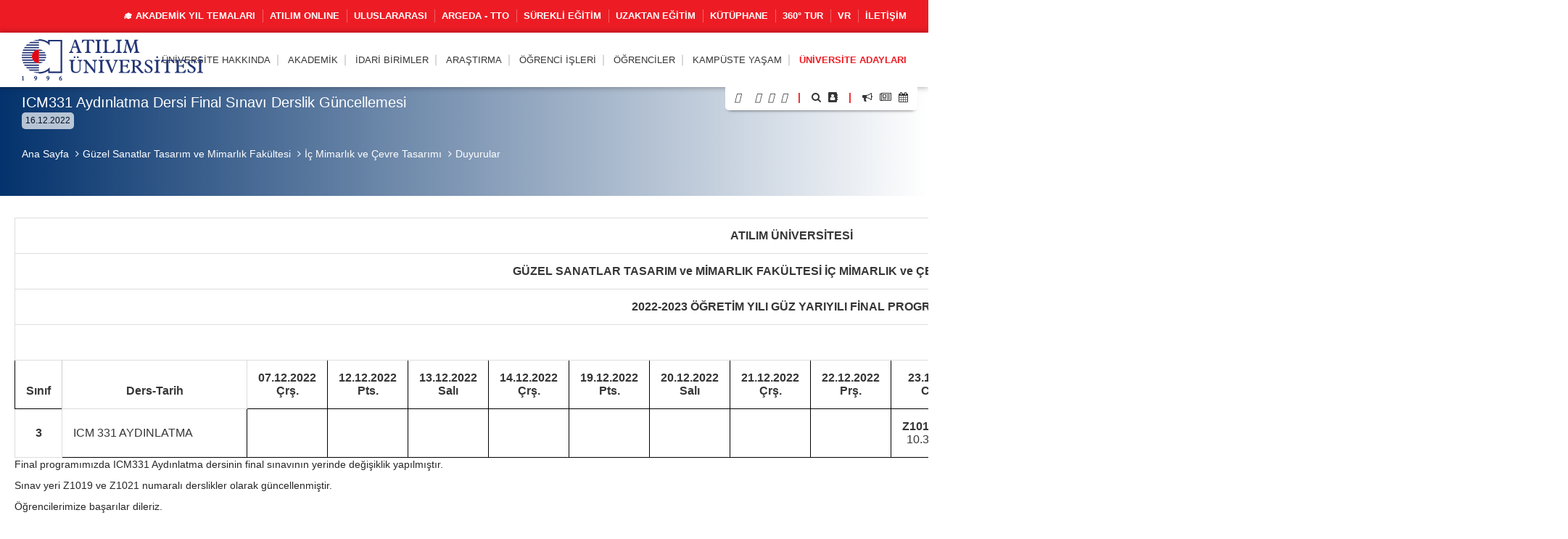

--- FILE ---
content_type: text/html; charset=UTF-8
request_url: https://www.atilim.edu.tr/tr/ict/announcement/10618/icm331-aydinlatma-dersi-final-sinavi-derslik-guncellemesi
body_size: 100137
content:
<script type="application/ld+json">
{
  "@context": "https://schema.org",
  "@type": "CollegeOrUniversity",
  "name": "Atılım Üniversitesi",
  "url": "https://www.atilim.edu.tr",
  "address": {
    "@type": "PostalAddress",
    "streetAddress": "Kızılcaşar Mahallesi, İncek Gölbaşı",
    "addressLocality": "Ankara",
    "postalCode": "06830",
    "addressCountry": "TR"
  },
  "foundingDate": "1996",
  "founder": "Atılım Eğitim Vakfı",
  "employee": {
    "@type": "Person",
    "name": "Prof. Dr. Serkan Eryılmaz",
    "jobTitle": "Rektör"
  }
}
</script>

<!doctype html>
<html lang="tr" data-lang-name="Turkish">

<head>

<script>var isMobile=false, isTablet=false</script><meta charset="utf-8">
<meta http-equiv="X-UA-Compatible" content="IE=edge">
<meta name="viewport" content="width=device-width, initial-scale=1.0">
<meta name="content-type" content="text/html; charset=utf-8" />

<meta name="google-site-verification" content="jT-3b_WCSabaHoTMz6xHuFZM0j4fP1sjme_pC-JeWMg" />
<meta name="google-site-verification" content="k31XikwTaGBiyVX7H6CCsLcL8Kk5Yg05JXBY6UKb6uQ" />
<meta name="csrf-token" content="yfGmtJtwMQxJcR8w8KJKHNHpKUyFURGemYXHI21C">

<meta name="twitter:card" content="summary_large_image">
<meta name="twitter:site" content="@">
<meta name="twitter:creator" content="@">
<meta name="twitter:title" content="ATILIM ÜNİVERSİTESİ - İç Mimarlık ve Çevre Tasarımı - ICM331 Aydınlatma Dersi Final Sınavı Derslik Güncellemesi">
<meta name="twitter:description" content="">
<meta name="twitter:image:src" content="https://www.atilim.edu.tr/assets/frontend/img/og-image.jpg">

<meta name="facebook-domain-verification" content="3wbw6db3ifrwyg9tg84jtfb4cmak9p" />
<meta property="og:url" content="https://www.atilim.edu.tr/tr/ict/announcement/10618/icm331-aydinlatma-dersi-final-sinavi-derslik-guncellemesi">
<meta property="og:type" content="article">
<meta property="og:title" content="ATILIM ÜNİVERSİTESİ - İç Mimarlık ve Çevre Tasarımı - ICM331 Aydınlatma Dersi Final Sınavı Derslik Güncellemesi">
<meta property="og:image" content="https://www.atilim.edu.tr/assets/frontend/img/og-image.jpg"/>
<meta property="og:description" content="">
<meta property="og:site_name" content="ATILIM ÜNİVERSİTESİ - İç Mimarlık ve Çevre Tasarımı">
<meta property="article:author" content="">
<meta property="article:publisher" content="">


<meta name="description" content="">
<meta name="msapplication-TileColor" content="#ffffff">
<meta name="msapplication-TileImage" content="https://www.atilim.edu.tr/assets/frontend/img/favicon//ms-icon-144x144.png">
<meta name="theme-color" content="#ffffff">
<title>ATILIM ÜNİVERSİTESİ - İç Mimarlık ve Çevre Tasarımı - ICM331 Aydınlatma Dersi Final Sınavı Derslik Güncellemesi</title>

        <style>
        .siteBg{
            /* Permalink - use to edit and share this gradient: http://colorzilla.com/gradient-editor/#1e5799+0,7db9e8+100&1+0,0+100 */
            background: -moz-linear-gradient(left, rgba(85,37,130,1) 0%, rgba(85,37,130,0) 100%); /* FF3.6-15 */
            background: -webkit-linear-gradient(left, rgba(85,37,130,1) 0%,rgba(85,37,130,0) 100%); /* Chrome10-25,Safari5.1-6 */
            background: linear-gradient(to right, rgba(85,37,130,1) 0%,rgba(85,37,130,0) 100%); /* W3C, IE10+, FF16+, Chrome26+, Opera12+, Safari7+ */
            filter: progid:DXImageTransform.Microsoft.gradient( startColorstr='#552582', endColorstr='#552582',GradientType=1 ); /* IE6-9 */
        }
        .siteBgColor{
            background-color: #552582;
        }
    </style>
    <script type="application/ld+json">
{
  "@context": "https://schema.org",
  "@type": "CollegeOrUniversity",
  "name": "Atılım Üniversitesi",
  "url": "https://www.atilim.edu.tr",
  "address": {
    "@type": "PostalAddress",
    "streetAddress": "Kızılcaşar Mahallesi, İncek Gölbaşı",
    "addressLocality": "Ankara",
    "postalCode": "06830",
    "addressCountry": "TR"
  },
  "foundingDate": "1996",
  "founder": "Atılım Eğitim Vakfı",
  "employee": {
    "@type": "Person",
    "name": "Prof. Dr. Serkan Eryılmaz",
    "jobTitle": "Rektör"
  }
}
</script>

</head>
<body id="page_10618" class="visitor">

<div class="content">

    <div class="wraps">
    <header>
    <div class="container-fluid">
                    <div class="row top-menu hidden-xs">
            <div class="container">
                <div class="col-lg-12 col-md-12 col-sm-12 col-xs-12">
                    <a href="https://www.atilim.edu.tr/tr/home/page/4970/pandemi-donemi-calismalarimiz"><img src="https://www.atilim.edu.tr/assets/frontend/img/guvenli_kampus_bordered.png" alt="Atılım Üniversitesi Logo" class="img-responsive hidden-xs" style="width:50px;float: left;margin:-4px 0 0 -10px;display:none"></a>
                                        <ul class="list-inline ut p-0 m-0"><li><a href="https://www.atilim.edu.tr/tr/home/page/6754/akademik-yil-temalari">🎓 AKADEMİK YIL TEMALARI</a></li><li><a target=_blank href="https://www.atilim.edu.tr/atilim-online/?tr">ATILIM ONLINE</a></li><li><a target=_blank href="https://ic.atilim.edu.tr/tr">Uluslararası</a></li><li><a href="https://www.atilim.edu.tr/tr/argeda-teknoloji-transfer-ofisi-direktorlugu">ARGEDA - TTO</a></li><li><a href="/tr/atusem">Sürekli Eğitim</a></li><li><a href="/ue">Uzaktan Eğitim</a></li><li><a href="/library">Kütüphane</a></li><li><a target=_blank href="https://tourmake.net/tr/tour/1ba4cee675b876335fa20c59e4cb2a93">360° Tur</a></li><li><a href="https://www.atilim.edu.tr/tr/home/page/5999/vr">VR</a></li><li><a href="https://www.atilim.edu.tr/tr/home/page/1336/iletisim">İletişim</a></li></ul>
                </div>
            </div>
        </div>
                    <div class="row main-menu-container">
            <div class="container">
                <div class="col-lg-12">
                    <div class="logo">
                        <a href="https://www.atilim.edu.tr"><img src="https://www.atilim.edu.tr/assets/frontend/img/atilim-universitesi-logo-tr.svg" alt="Atılım Üniversitesi Logo" class="img-responsive" style="width:250px"></a>
                    </div>
                    <div class="main-menu text-right">
                        <div class="hidden-sm hidden-xs hidden-md main-hidden">
                            <ul class="main-menu-center list-inline ut p-0 m-0"> <li id="D"><a class=default-cursor href="javascript:void(0);">Üniversite Hakkında</a><ul><li id="D1"><a  href="https://www.atilim.edu.tr/tr/home/page/1/genel-bilgi">Genel Bilgi</a></li><li id="D2354"><a class=default-cursor href="javascript:void(0);"><span class="pull-right"><i class="fa fa-angle-right"></i></span>Üniversite Yönetimi</a><ul><li id="D"><a  href="/home/page/4047/mutevelli-heyeti">Mütevelli Heyet</a></li><li id="D4048"><a  href="https://www.atilim.edu.tr/tr/home/page/4048/rektorluk"><span class="pull-right"><i class="fa fa-angle-right"></i></span>Rektörlük</a><ul><li id="D4048"><a  href="https://www.atilim.edu.tr/tr/home/page/4048/rektorluk">Rektörlük</a></li><li id="D5812"><a  href="https://www.atilim.edu.tr/tr/home/page/5812/rektor">Rektör</a></li><li id="D5809"><a  href="https://www.atilim.edu.tr/tr/home/page/5809/akademik-islerden-sorumlu-rektor-yardimciligi">Akademik İşlerden Sorumlu Rektör Yardımcılığı</a></li><li id="D4534"><a  href="https://www.atilim.edu.tr/tr/home/page/4534/arastirmadan-sorumlu-rektor-yardimciligi">Araştırmadan Sorumlu Rektör Yardımcılığı</a></li><li id="D3904" class=rightgelecek><a  href="https://www.atilim.edu.tr/tr/home/page/3904/rektorluk-ozel-kalem-mudurlugu">Rektörlük Özel Kalem Müdürlüğü</a></li></ul></li><li id="D2357"><a  href="https://www.atilim.edu.tr/tr/home/page/2357/universite-senatosu">Üniversite Senatosu</a></li><li id="D2358"><a  href="https://www.atilim.edu.tr/tr/home/page/2358/universite-yonetim-kurulu">Üniversite Yönetim Kurulu</a></li><li id="D2359"><a  href="https://www.atilim.edu.tr/tr/home/page/2359/organizasyon-semasi">Organizasyon Şeması</a></li><li id="D92" class=rightgelecek><a  href="https://www.atilim.edu.tr/tr/home/page/92/rektorlerimiz">Rektörlerimiz</a></li></ul></li><li id="D6234"><a  href="https://www.atilim.edu.tr/tr/home/page/6234/kalite-guvence-sistemi">Kalite Güvence Sistemi</a></li><li id="D4533"><a  href="https://www.atilim.edu.tr/tr/home/page/4533/atilim-devam-edecek">Atılım Devam Edecek</a></li><li id="D4970"><a  href="https://www.atilim.edu.tr/tr/home/page/4970/pandemi-donemi-calismalarimiz">Pandemi Dönemi Çalışmalarımız</a></li><li id="D"><a  href="/kit/page/2616/kurumsal-kimlik">Kurumsal Kimlik</a></li><li id="D2821"><a  href="https://www.atilim.edu.tr/tr/kampus/page/2821/fotograflarla-atilim">Fotoğraflarla Atılım</a></li><li id="D113"><a  href="https://www.atilim.edu.tr/tr/home/page/113/mevzuat">Mevzuat</a></li><li id="D2954"><a  href="https://www.atilim.edu.tr/tr/home/page/2954/akreditasyonlarimiz">Akreditasyonlarımız</a></li><li id="D"><a  href="/ects">AKTS ve TYYÇ Kataloğu</a></li><li id="D" class=rightgelecek><a target=&quot;_blank&quot; href="https://www.atilim.edu.tr/files/kurumsal_gelisim/Stratejik%20Plan%202025-2029.pdf">Stratejik Plan 2025-2029</a></li></ul></li>  <li id="D"><a  href="https://www.atilim.edu.tr/akademik-birimler">Akademik</a><ul><li id="D26"><a  href="https://www.atilim.edu.tr/tr/artsci"><span class="pull-right"><i class="fa fa-angle-right"></i></span>Fen-Edebiyat Fakültesi</a><ul><li id="D35"><a  href="https://www.atilim.edu.tr/tr/enlit">İngiliz Dili ve Edebiyatı</a></li><li id="D37"><a  href="https://www.atilim.edu.tr/tr/mtb">İngilizce Mütercim ve Tercümanlık</a></li><li id="D36"><a  href="https://www.atilim.edu.tr/tr/math">Matematik</a></li><li id="D38"><a  href="https://www.atilim.edu.tr/tr/psy">Psikoloji</a></li><li id="D39" class=rightgelecek><a  href="https://www.atilim.edu.tr/tr/sbo">Sosyal Bilimler Ortak Dersler</a></li></ul></li><li id="D16"><a  href="https://www.atilim.edu.tr/tr/gsf"><span class="pull-right"><i class="fa fa-angle-right"></i></span>Güzel Sanatlar Tasarım ve Mimarlık Fakültesi</a><ul><li id="D20"><a  href="https://www.atilim.edu.tr/tr/ent">Endüstriyel Tasarım</a></li><li id="D18"><a  href="https://www.atilim.edu.tr/tr/grf">Grafik Tasarım</a></li><li id="D22"><a  href="https://www.atilim.edu.tr/tr/art">Güzel Sanatlar Ortak Dersler</a></li><li id="D17"><a  href="https://www.atilim.edu.tr/tr/ict">İç Mimarlık ve Çevre Tasarımı</a></li><li id="D21"><a  href="https://www.atilim.edu.tr/tr/mim">Mimarlık</a></li><li id="D19" class=rightgelecek><a  href="https://www.atilim.edu.tr/tr/mod">Tekstil ve Moda Tasarımı</a></li></ul></li><li id="D27"><a  href="https://www.atilim.edu.tr/tr/law">Hukuk Fakültesi</a></li><li id="D28"><a  href="https://www.atilim.edu.tr/tr/fom"><span class="pull-right"><i class="fa fa-angle-right"></i></span>İşletme Fakültesi</a><ul><li id="D45"><a  href="https://www.atilim.edu.tr/tr/pr">Halkla İlişkiler ve Reklamcılık</a></li><li id="D33"><a  href="https://www.atilim.edu.tr/tr/econ">İktisat</a></li><li id="D253"><a  href="https://www.atilim.edu.tr/tr/econ-eng">İktisat (İngilizce)</a></li><li id="D40"><a  href="https://www.atilim.edu.tr/tr/management">İşletme</a></li><li id="D251"><a  href="https://www.atilim.edu.tr/tr/isletme-ingilizce">İşletme (İngilizce)</a></li><li id="D41"><a  href="https://www.atilim.edu.tr/tr/maliye">Maliye</a></li><li id="D42"><a  href="https://www.atilim.edu.tr/tr/pol">Siyaset Bilimi ve Kamu Yönetimi</a></li><li id="D46"><a  href="https://www.atilim.edu.tr/tr/tm">Turizm İşletmeciliği</a></li><li id="D43"><a  href="https://www.atilim.edu.tr/tr/int">Uluslararası İlişkiler</a></li><li id="D44" class=rightgelecek><a  href="https://www.atilim.edu.tr/tr/loj">Uluslararası Ticaret ve Lojistik</a></li></ul></li><li id="D2"><a  href="https://www.atilim.edu.tr/tr/foe"><span class="pull-right"><i class="fa fa-angle-right"></i></span>Mühendislik Fakültesi</a><ul><li id="D3"><a  href="https://www.atilim.edu.tr/tr/compe">Bilgisayar Mühendisliği</a></li><li id="D4"><a  href="https://www.atilim.edu.tr/tr/ise">Bilişim Sistemleri Mühendisliği</a></li><li id="D5"><a  href="https://www.atilim.edu.tr/tr/eee">Elektrik-Elektronik Mühendisliği</a></li><li id="D29"><a  href="https://www.atilim.edu.tr/tr/ie">Endüstri Mühendisliği</a></li><li id="D6"><a  href="https://www.atilim.edu.tr/tr/energy">Enerji Sistemleri Mühendisliği</a></li><li id="D15"><a  href="https://www.atilim.edu.tr/tr/physics">Fizik Grubu</a></li><li id="D356"><a  href="https://www.atilim.edu.tr/tr/ase">Havacılık ve Uzay Mühendisliği</a></li><li id="D7"><a  href="https://www.atilim.edu.tr/tr/mfge">İmalat Mühendisliği</a></li><li id="D8"><a  href="https://www.atilim.edu.tr/tr/ce">İnşaat Mühendisliği</a></li><li id="D9"><a  href="https://www.atilim.edu.tr/tr/che">Kimya Mühendisliği</a></li><li id="D10"><a  href="https://www.atilim.edu.tr/tr/me">Makine Mühendisliği</a></li><li id="D12"><a  href="https://www.atilim.edu.tr/tr/mechatronics">Mekatronik Mühendisliği</a></li><li id="D11"><a  href="https://www.atilim.edu.tr/tr/mate">Metalurji ve Malzeme Mühendisliği</a></li><li id="D13"><a  href="https://www.atilim.edu.tr/tr/ae">Otomotiv Mühendisliği</a></li><li id="D14" class=rightgelecek><a  href="https://www.atilim.edu.tr/tr/se">Yazılım Mühendisliği</a></li></ul></li><li id="D25"><a  href="https://www.atilim.edu.tr/tr/sbf"><span class="pull-right"><i class="fa fa-angle-right"></i></span>Sağlık Bilimleri Fakültesi</a><ul><li id="D171"><a  href="https://www.atilim.edu.tr/tr/beslenme-ve-diyetetik">Beslenme ve Diyetetik</a></li><li id="D370"><a  href="https://www.atilim.edu.tr/tr/cocuk-gelisimi">Çocuk Gelişimi</a></li><li id="D172"><a  href="https://www.atilim.edu.tr/tr/fizyoterapi-ve-rehabilitasyon">Fizyoterapi ve Rehabilitasyon</a></li><li id="D256"><a  href="https://www.atilim.edu.tr/tr/hemsirelik">Hemşirelik</a></li><li id="D371" class=rightgelecek><a  href="https://www.atilim.edu.tr/tr/odyoloji">Odyoloji</a></li></ul></li><li id="D340"><a  href="https://www.atilim.edu.tr/tr/tip">Tıp Fakültesi</a></li><li id="D252"><a  href="https://www.atilim.edu.tr/tr/myo"><span class="pull-right"><i class="fa fa-angle-right"></i></span>Meslek Yüksekokulu</a><ul><li id="D269"><a  href="https://www.atilim.edu.tr/tr/adalet-meslek-yuksek-okulu">Adalet</a></li><li id="D406"><a  href="https://www.atilim.edu.tr/tr/e-ticaret-ve-pazarlama">E-ticaret ve Pazarlama Programı</a></li><li id="D404" class=rightgelecek><a  href="https://www.atilim.edu.tr/tr/mahkeme-buro-hizmetleri-programi">Mahkeme Büro Hizmetleri Programı</a></li></ul></li><li id="D360"><a  href="https://www.atilim.edu.tr/tr/shmyo"><span class="pull-right"><i class="fa fa-angle-right"></i></span>Sağlık Hizmetleri Meslek Yüksekokulu</a><ul><li id="D361"><a  href="https://www.atilim.edu.tr/tr/terapi-ve-rehabilitasyon-bolumu"><span class="pull-right"><i class="fa fa-angle-right"></i></span>Terapi ve Rehabilitasyon Bölümü</a><ul><li id="D362" class=rightgelecek><a  href="https://www.atilim.edu.tr/tr/fizyoterapi-programi">Fizyoterapi Programı</a></li></ul></li><li id="D363" class=rightgelecek><a  href="https://www.atilim.edu.tr/tr/tibbi-hizmetler-ve-teknikler-bolumu"><span class="pull-right"><i class="fa fa-angle-right"></i></span>Tıbbi Hizmetler ve Teknikler Bölümü</a><ul><li id="D364"><a  href="https://www.atilim.edu.tr/tr/ameliyathane-hizmetleri-programi">Ameliyathane Hizmetleri Programı</a></li><li id="D365"><a  href="https://www.atilim.edu.tr/tr/anestezi-programi">Anestezi Programı</a></li><li id="D366"><a  href="https://www.atilim.edu.tr/tr/ilk-ve-acil-yardim-programi">İlk ve Acil Yardım Programı</a></li><li id="D381"><a  href="https://www.atilim.edu.tr/tr/tibbi-goruntuleme-teknikleri-programi">Tıbbi Görüntüleme Teknikleri Programı</a></li><li id="D368" class=rightgelecek><a  href="https://www.atilim.edu.tr/tr/tibbi-laboratuvar-teknikleri-programi">Tıbbi Laboratuvar Teknikleri Programı</a></li></ul></li></ul></li><li id="D31"><a  href="https://www.atilim.edu.tr/tr/shyo"><span class="pull-right"><i class="fa fa-angle-right"></i></span>Sivil Havacılık Yüksekokulu (4 yıllık)</a><ul><li id="D50"><a  href="https://www.atilim.edu.tr/tr/shui">Havacılık Yönetimi</a></li><li id="D47"><a  href="https://www.atilim.edu.tr/tr/plt">Pilotaj</a></li><li id="D49"><a  href="https://www.atilim.edu.tr/tr/ueeb">Uçak Elektrik ve Elektroniği</a></li><li id="D48" class=rightgelecek><a  href="https://www.atilim.edu.tr/tr/ugmb">Uçak Gövde ve Motor Bakımı</a></li></ul></li><li id="D32"><a  href="https://www.atilim.edu.tr/tr/sfl"><span class="pull-right"><i class="fa fa-angle-right"></i></span>Yabancı Diller Yüksekokulu</a><ul><li id="D168"><a  href="https://www.atilim.edu.tr/tr/dml">Modern Diller</a></li><li id="D167" class=rightgelecek><a  href="https://www.atilim.edu.tr/tr/dbe">Temel İngilizce (Hazırlık Okulu)</a></li></ul></li><li id="D24"><a  href="https://www.atilim.edu.tr/tr/fbe"><span class="pull-right"><i class="fa fa-angle-right"></i></span>Fen Bilimleri Enstitüsü</a><ul><li id="D72"><a  href="https://www.atilim.edu.tr/tr/bilgisayar-muhendisligi-ana-bilim-dali">Bilgisayar Mühendisliği</a></li><li id="D63"><a  href="https://www.atilim.edu.tr/tr/bilisim-sistemleri-muhendisligi-ana-bilim-dali">Bilişim Sistemleri Mühendisliği</a></li><li id="D64"><a  href="https://www.atilim.edu.tr/tr/elektrik-elektronik-muhendisligi-ana-bilim-dali">Elektrik-Elektronik Mühendisliği</a></li><li id="D70"><a  href="https://www.atilim.edu.tr/tr/endustri-muhendisligi-ana-bilim-dali">Endüstri Mühendisliği</a></li><li id="D74"><a  href="https://www.atilim.edu.tr/tr/fizik-ana-bilim-dali">Fizik</a></li><li id="D68"><a  href="https://www.atilim.edu.tr/tr/imalat-muhendisligi-ana-bilim-dali">İmalat Mühendisliği</a></li><li id="D65"><a  href="https://www.atilim.edu.tr/tr/insaat-muhendisligi-ana-bilim-dali">İnşaat Mühendisliği</a></li><li id="D396"><a  href="https://www.atilim.edu.tr/tr/kimya-ana-bilim-dali">Kimya</a></li><li id="D73"><a  href="https://www.atilim.edu.tr/tr/kimya-muhendisligi-ana-bilim-dali">Kimya Mühendisliği</a></li><li id="D186"><a  href="https://www.atilim.edu.tr/tr/makine-muhendisligi-ana-bilim-dali">Makine Mühendisliği</a></li><li id="D62"><a  href="https://www.atilim.edu.tr/tr/matematik-ana-bilim-dali">Matematik</a></li><li id="D71"><a  href="https://www.atilim.edu.tr/tr/mekatronik-muhendisligi-ana-bilim-dali">Mekatronik Mühendisliği</a></li><li id="D66"><a  href="https://www.atilim.edu.tr/tr/metalurji-ve-malzeme-muhendisligi-ana-bilim-dali">Metalurji ve Malzeme Mühendisliği</a></li><li id="D69"><a  href="https://www.atilim.edu.tr/tr/mimarlik-ana-bilim-dali">Mimarlık</a></li><li id="D174"><a  href="https://www.atilim.edu.tr/tr/modes">Mühendislik Sistemlerinin Modellenmesi ve Tasarımı</a></li><li id="D176" class=rightgelecek><a  href="https://www.atilim.edu.tr/tr/yazilim-muhendisligi-ana-bilim-dali">Yazılım Mühendisliği</a></li></ul></li><li id="D352"><a  href="https://www.atilim.edu.tr/tr/sabe"><span class="pull-right"><i class="fa fa-angle-right"></i></span>Sağlık Bilimleri Enstitüsü</a><ul><li id="D355"><a  href="https://www.atilim.edu.tr/tr/fizyoterapi-ve-rehabilitasyon-ana-bilim-dali">Fizyoterapi ve Rehabilitasyon</a></li><li id="D359"><a  href="https://www.atilim.edu.tr/tr/hareket-ana-bilim-dali">Hareket</a></li><li id="D354" class=rightgelecek><a  href="https://www.atilim.edu.tr/tr/hemsirelik-ana-bilim-dali">Hemşirelik</a></li></ul></li><li id="D30" class=rightgelecek><a  href="https://www.atilim.edu.tr/tr/sbe"><span class="pull-right"><i class="fa fa-angle-right"></i></span>Sosyal Bilimler Enstitüsü</a><ul><li id="D117"><a  href="https://www.atilim.edu.tr/tr/halkla-iliskiler-ve-reklamcilik-ana-bilim-dali">Halkla İlişkiler ve Reklamcılık</a></li><li id="D136"><a  href="https://www.atilim.edu.tr/tr/ic-mimarlik-ve-cevre-tasarimi-ana-bilim-dali">İç Mimarlık ve Çevre Tasarımı</a></li><li id="D147"><a  href="https://www.atilim.edu.tr/tr/poec">İktisat</a></li><li id="D152"><a  href="https://www.atilim.edu.tr/tr/drenlit">İngiliz Dili ve Edebiyatı</a></li><li id="D80"><a  href="https://www.atilim.edu.tr/tr/idp">İşletme</a></li><li id="D104"><a  href="https://www.atilim.edu.tr/tr/kamu-hukuku-ana-bilim-dali">Kamu Hukuku</a></li><li id="D105"><a  href="https://www.atilim.edu.tr/tr/kamu-yonetimi-ve-siyaset-bilimi-ana-bilim-dali">Kamu Yönetimi ve Siyaset Bilimi</a></li><li id="D369"><a  href="https://www.atilim.edu.tr/tr/psikoloji-ana-bilim-dali">Psikoloji</a></li><li id="D345"><a  href="https://www.atilim.edu.tr/tr/maliye-ana-bilim-dali">Maliye</a></li><li id="D130"><a  href="https://www.atilim.edu.tr/tr/mutercim-tercumanlik-ana-bilim-dali">Mütercim Tercümanlık</a></li><li id="D143"><a  href="https://www.atilim.edu.tr/tr/ozel-hukuk-ana-bilim-dali">Özel Hukuk</a></li><li id="D144"><a  href="https://www.atilim.edu.tr/tr/turizm-ve-otel-isletmeciligi-ana-bilim-dali">Turizm ve Otel İşletmeciliği</a></li><li id="D145"><a  href="https://www.atilim.edu.tr/tr/uluslararasi-iliskiler-ana-bilim-dali">Uluslararası İlişkiler</a></li><li id="D148" class=rightgelecek><a  href="https://www.atilim.edu.tr/tr/uluslararasi-ticaret-ve-lojistik-ana-bilim-dali">Uluslararası Ticaret ve Lojistik</a></li></ul></li></ul></li>  <li id="D239"><a  href="https://www.atilim.edu.tr/tr/idari-birimler">İdari Birimler</a><ul><li id="D113"><a  href="https://www.atilim.edu.tr/tr/direktorlukler"><span class="pull-right"><i class="fa fa-angle-right"></i></span>Direktörlükler</a><ul><li id="D229"><a  href="https://www.atilim.edu.tr/tr/argeda-teknoloji-transfer-ofisi-direktorlugu">ARGEDA - Teknoloji Transfer Ofisi</a></li><li id="D107"><a  href="https://www.atilim.edu.tr/tr/its">Bilgi ve İletişim Teknolojileri</a></li><li id="D108"><a  href="https://www.atilim.edu.tr/tr/hukuk-musavirligi">Hukuk Müşavirliği</a></li><li id="D234"><a  href="https://www.atilim.edu.tr/tr/insan-kaynaklari-direktorlugu">İnsan Kaynakları</a></li><li id="D109"><a  href="https://www.atilim.edu.tr/tr/kit">Kurumsal İletişim ve Tanıtım</a></li><li id="D245"><a  href="https://www.atilim.edu.tr/tr/kutuphane-ve-dokumantasyon-direktorlugu-">Kütüphane ve Dokümantasyon</a></li><li id="D235"><a  href="https://www.atilim.edu.tr/tr/mali-isler-ve-butce-direktorlugu">Mali İşler ve Bütçe</a></li><li id="D114"><a  href="https://www.atilim.edu.tr/tr/oim">Öğrenci İşleri</a></li><li id="D115"><a  href="https://www.atilim.edu.tr/tr/satinalma-direktorlugu">Satınalma</a></li><li id="D272"><a  href="https://www.atilim.edu.tr/tr/sosyal-isler-ve-spor-direktorlugu">Sosyal İşler ve Spor</a></li><li id="D237"><a  href="https://www.atilim.edu.tr/tr/uluslararasi-iliskiler-direktorlugu">Uluslararası İlişkiler</a></li><li id="D233" class=rightgelecek><a  href="https://www.atilim.edu.tr/tr/yapi-isleri-direktorlugu">Yapı İşleri</a></li></ul></li><li id="D112"><a  href="https://www.atilim.edu.tr/tr/koordinatorlukler"><span class="pull-right"><i class="fa fa-angle-right"></i></span>Koordinatörlükler</a><ul><li id="D138"><a  href="https://www.atilim.edu.tr/tr/arsivkoord">Arşiv ve Belge Yönetimi</a></li><li id="D116"><a  href="https://www.atilim.edu.tr/tr/cdi">Çevre Düzenleme</a></li><li id="D118"><a  href="https://www.atilim.edu.tr/tr/guvenlik">Güvenlik</a></li><li id="D119"><a  href="https://www.atilim.edu.tr/tr/iletisim-ve-yazi-isleri-koordinatorlugu">İletişim ve Yazı İşleri</a></li><li id="D120"><a  href="https://www.atilim.edu.tr/tr/cpa">Kariyer Planlama ve Ortak Eğitim</a></li><li id="D417"><a  href="https://www.atilim.edu.tr/tr/kurumsal-planlama-ve-veri-yonetimi-koordinatorlugu">Kurumsal Planlama ve Veri Yönetimi</a></li><li id="D123"><a  href="https://www.atilim.edu.tr/tr/saglik-isleri-koordinatorlugu">Sağlık İşleri</a></li><li id="D126"><a  href="https://www.atilim.edu.tr/tr/teknik-isler-koordinatorlugu">Teknik İşler</a></li><li id="D405"><a  href="https://www.atilim.edu.tr/tr/toplumsal-katki-koordinatorlugu">Toplumsal Katkı</a></li><li id="D53"><a  href="https://www.atilim.edu.tr/tr/ue">Uzaktan Eğitim ve Eğitim Teknolojileri</a></li><li id="D129"><a  href="https://www.atilim.edu.tr/tr/yardimci-hizmetler-koordinatorlugu">Yardımcı Hizmetler</a></li><li id="D142"><a  href="https://www.atilim.edu.tr/tr/yazi-isleri-koordinatorlugu">Yazı İşleri</a></li></ul></li><li id="D157"><a  href="https://www.atilim.edu.tr/tr/mudurlukler"><span class="pull-right"><i class="fa fa-angle-right"></i></span>Müdürlükler</a><ul><li id="D122"><a  href="https://www.atilim.edu.tr/tr/kultur">Kültürel ve Sosyal İşler</a></li><li id="D358"><a  href="https://www.atilim.edu.tr/tr/ogretme-ve-ogrenme-merkezi">Öğretme ve Öğrenme Merkezi</a></li><li id="D132"><a  href="https://www.atilim.edu.tr/tr/msmm">Metal Şekillendirme Mükemmeliyet Merkezi (MŞMM)</a></li><li id="D133"><a  href="https://www.atilim.edu.tr/tr/mutevelli-heyet-ozel-kalem-mudurlugu">Mütevelli Heyet Özel Kalem</a></li><li id="D134"><a  href="https://www.atilim.edu.tr/tr/rektorluk-ozel-kalem-mudurlugu">Rektörlük Özel Kalem</a></li><li id="D124"><a  href="https://www.atilim.edu.tr/tr/spor">Spor Faaliyetleri</a></li><li id="D135"><a  href="https://www.atilim.edu.tr/tr/atusem">Sürekli Eğitim Merkezi</a></li><li id="D137" class=rightgelecek><a  href="https://www.atilim.edu.tr/tr/ucus-okulu-mudurlugu">Uçuş Okulu</a></li></ul></li><li id="D158"><a  href="https://www.atilim.edu.tr/tr/calisma-ofisleri"><span class="pull-right"><i class="fa fa-angle-right"></i></span>Çalışma Ofisleri</a><ul><li id="D139"><a  href="https://www.atilim.edu.tr/tr/dersprogrami">Ders ve Sınav Programı Ofisi</a></li><li id="D140"><a  href="https://www.atilim.edu.tr/tr/mutercim-tercumanlik-ofisi">Mütercim Tercümanlık Ofisi</a></li><li id="D141" class=rightgelecek><a  href="https://www.atilim.edu.tr/tr/ulasim-ofisi">Ulaşım Ofisi</a></li></ul></li><li id="D270"><a  href="https://www.atilim.edu.tr/tr/ozel-gereksinimli-bireyler-destek-birimi">Özel Gereksinimli Bireyler Destek Birimi</a></li><li id="D264" class=rightgelecek><a  href="https://www.atilim.edu.tr/tr/bilgi-edinme-birimi">Bilgi Edinme Birimi</a></li></ul></li>  <li id="D51"><a  href="https://www.atilim.edu.tr/tr/argeda">Araştırma</a><ul><li id="D"><a  href="/argeda/page/953/yayinlar">Araştırma Çıktıları</a></li><li id="D5804"><a  href="https://www.atilim.edu.tr/tr/argeda/page/5804/arastirma-destekleri-ve-tesvikleri">Araştırma Destekleri ve Teşvikleri</a></li><li id="D258"><a  href="https://www.atilim.edu.tr/tr/arastirma-laboratuvarlari">Araştırma Laboratuvarları</a></li><li id="D257"><a  href="https://www.atilim.edu.tr/tr/arastirma-merkezleri"><span class="pull-right"><i class="fa fa-angle-right"></i></span>Araştırma Merkezleri</a><ul><li id="D357"><a  href="https://www.atilim.edu.tr/tr/atugam">Göç Çalışmaları Uygulama ve Araştırma Merkezi</a></li><li id="D52"><a  href="https://www.atilim.edu.tr/tr/kasaum">Kadın Sorunları Araştırma ve Uygulama Merkezi</a></li><li id="D75"><a  href="https://www.atilim.edu.tr/tr/msmm">Metal Şekillendirme Mükemmeliyet Merkezi</a></li><li id="D82"><a  href="https://www.atilim.edu.tr/tr/pmarc">Performans Ölçüm Uygulama ve Araştırma Merkezi</a></li><li id="D392"><a  href="https://www.atilim.edu.tr/tr/saglikli-yasam-uygulama-ve-arastirma-merkezi">Sağlıklı Yaşam Uygulama ve Araştırma Merkezi</a></li><li id="D84"><a  href="https://www.atilim.edu.tr/tr/savtam">Savunma Teknolojileri Uygulama ve Araştırma Merkezi</a></li><li id="D85" class=rightgelecek><a  href="https://www.atilim.edu.tr/tr/tutam">Türkiye Tarih Araştırmaları Uygulama ve Araştırma Merkezi</a></li></ul></li><li id="D931"><a  href="https://www.atilim.edu.tr/tr/argeda/page/931/arastirma-politikalari">Araştırma Politikaları</a></li><li id="D934"><a  href="https://www.atilim.edu.tr/tr/argeda/page/934/arastirma-projeleri">Araştırma Projeleri</a></li><li id="D"><a  href="/argeda-teknoloji-transfer-ofisi-direktorlugu">ARGEDA Teknoloji Transfer Ofisi</a></li><li id="D3437"><a  href="https://www.atilim.edu.tr/tr/argeda/page/3437/bilimsel-yayin-ustun-basari-odulleri">Bilimsel Yayın Üstün Başarı Ödülleri</a></li><li id="D943"><a  href="https://www.atilim.edu.tr/tr/argeda/page/943/ic-destek-programlari">İç Destek Programları</a></li><li id="D1580" class=rightgelecek><a  href="https://www.atilim.edu.tr/tr/argeda/page/1580/oduller">Ödüller</a></li></ul></li>  <li id="D114"><a  href="https://www.atilim.edu.tr/tr/oim">Öğrenci İşleri</a></li>  <li id="D"><a class=default-cursor href="javascript:void(0);">Öğrenciler</a><ul><li id="D"><a  href="/akademik-takvim">Akademik Takvim</a></li><li id="D114"><a  href="https://www.atilim.edu.tr/tr/oim">Öğrenci İşleri Direktörlüğü</a></li><li id="D149"><a  href="https://www.atilim.edu.tr/tr/od"><span class="pull-right"><i class="fa fa-angle-right"></i></span>Öğrenci Dekanlığı</a><ul><li id="D358"><a  href="https://www.atilim.edu.tr/tr/ogretme-ve-ogrenme-merkezi">Öğretme ve Öğrenme Merkezi</a></li><li id="D100"><a  href="https://www.atilim.edu.tr/tr/od/page/100/ogrenci-gelisim-ve-danisma-merkezi">Öğrenci Gelişim ve Danışma Merkezi</a></li><li id="D270" class=rightgelecek><a  href="https://www.atilim.edu.tr/tr/ozel-gereksinimli-bireyler-destek-birimi">Özel Gereksinimli Bireyler Destek Birimi</a></li></ul></li><li id="D"><a  href="javascript:;"><span class="pull-right"><i class="fa fa-angle-right"></i></span>Öğrenci Odaklı Programlar</a><ul><li id="D6028"><a  href="https://www.atilim.edu.tr/tr/argeda-teknoloji-transfer-ofisi-direktorlugu/page/6028/atu-200-400-arastirma-projesine-katilim">ATU 200/400 Araştırma Projesine Katılım</a></li><li id="D5137"><a  href="https://www.atilim.edu.tr/tr/onur-ogrencileri/page/5137/yuksek-onur---onur-ogrencileri">Yüksek Onur / Onur Öğrencileri</a></li><li id="D3042"><a  href="https://www.atilim.edu.tr/tr/cpa/page/3042/ortak-egitim">Ortak Eğitim Modeli</a></li><li id="D945"><a  href="https://www.atilim.edu.tr/tr/argeda/page/945/lisans-arastirma-projeleri">Lisans Araştırma Projeleri</a></li><li id="D5437"><a  href="https://www.atilim.edu.tr/tr/mezunlarla-iletisim-ofisi/page/5437/mm-programi">M&amp;M Programı</a></li><li id="D243"><a  href="https://www.atilim.edu.tr/tr/girisimcilik">Girişimci Platformu</a></li><li id="D"><a  href="/kultur/page/2497/ogrenci-topluluklari">Kulüp ve Topluluklar</a></li><li id="D"><a target=&quot;_blank&quot; href="https://ic.atilim.edu.tr/">Erasmus</a></li><li id="D250"><a  href="https://www.atilim.edu.tr/tr/mpad">Atılım mPAD</a></li><li id="D5824" class=rightgelecek><a  href="https://www.atilim.edu.tr/tr/argeda/page/5824/arastirma-kariyeri-destek-programi">Araştırma Kariyeri Destek Programı</a></li></ul></li><li id="D" class=rightgelecek><a  href="/mali-isler-ve-butce-direktorlugu/page/2901/egitim-ogretim-ucretleri">Eğitim-Öğretim Ücretleri</a></li></ul></li>  <li id="D60"><a  href="https://www.atilim.edu.tr/tr/kampus">Kampüste Yaşam</a><ul><li id="D95"><a  href="https://www.atilim.edu.tr/tr/kampus/page/95/ulasim">Ulaşım</a></li><li id="D812"><a  href="https://www.atilim.edu.tr/tr/kampus/page/812/yeme-icme">Yeme-İçme</a></li><li id="D96"><a  href="https://www.atilim.edu.tr/tr/kampus/page/96/saglik-hizmetleri">Sağlık Hizmetleri</a></li><li id="D"><a  href="/spor">Spor İmkanları</a></li><li id="D94"><a  href="https://www.atilim.edu.tr/tr/kampus/page/94/yurt-imkanlari">Yurt İmkanları</a></li><li id="D"><a target=&quot;_blank&quot; href="https://www.radioatilim.com/">Radyo Atılım</a></li><li id="D"><a target=&quot;_blank&quot; href="https://www.atilimmed.org.tr/astore/">Atılım Store</a></li><li id="D"><a  href="/kultur/page/2497/ogrenci-topluluklari">Öğrenci Kulüp ve Toplulukları</a></li><li id="D"><a  href="/guvenlik/page/2502/yerleske-trafik-kurallari">Trafik Kuralları</a></li><li id="D2821"><a  href="https://www.atilim.edu.tr/tr/kampus/page/2821/fotograflarla-atilim">Fotoğraflarla Atılım</a></li><li id="D3203" class=rightgelecek><a  href="https://www.atilim.edu.tr/tr/press/page/3203/atilim-haber-gazetesi">Atılım Haber Gazetesi</a></li></ul></li>  <li id="D" class=rightgelecek><a target=&quot;_blank&quot; href="https://connect.atilim.edu.tr">Üniversite Adayları</a></li> </ul>
                        </div>
                        <div class="visible-sm visible-xs visible-md bars-visible">
                            <div class="responsive-bars">
                                <a class="toggle_search m-r-15" href="javascript:void (0)"><i class="fa fa-search"></i></a>
                                <a href="#mm-menu"><i class="fa fa-bars"></i></a>
                            </div>
                        </div>
                    </div>
                                        <div class="socials_v2 hidden-sm hidden-xs hidden-md main-hidden">
                        <ul class="list-inline ut p-0 m-0"><li class="hidden-xs"><a href="https://www.facebook.com/AtilimUniv/" target="_blank"><i class="fa-brands fa-facebook"></i></a></li><li class="hidden-xs"><a href="https://twitter.com/atilimuniv" target="_blank"><i class="fa-brands fa-x-twitter"></i></a></li><li class="hidden-xs"><a href="https://www.linkedin.com/school/atilim-universitesi/" target="_blank"><i class="fa-brands fa-linkedin"></i></a></li><li class="hidden-xs"><a href="https://www.instagram.com/atilimuniv/" target="_blank"><i class="fa-brands fa-instagram"></i></a></li><li class="hidden-xs"><a href="https://www.youtube.com/user/atilimuniversitesi" target="_blank"><i class="fa-brands fa-youtube"></i></a></li><li id="sep">|</li><li><a class="toggle_search" href="javascript:void (0)"><i class="fa fa-search"></i></a></li><li><a href="https://unacs.atilim.edu.tr/public/rehber" target="_blank"><i class="fa fa-address-book"></i></a></li><li id="sep">|</li><li><a href="/tr/home/announcement/list"><i class="fa fa-bullhorn"></i></a></li><li><a href="/tr/home/news/list"><i class="fa fa-newspaper-o"></i></a></li><li><a href="/tr/home/event/list"><i class="fa fa-calendar"></i></a></li></ul>                    </div>
                                    </div>
            </div>
            <div id="general-search" class="general-search">
                <div class="container">
                    <div class="col-lg-12">
                        <form class="search_form" action="https://www.atilim.edu.tr/tr/content-search" method="POST">
                            <div class="form-group custom_input">
                                <input name="query" class="form-control search_input" placeholder="Aramak İstediğiniz Kelimeyi Yazınız">
                            </div>
                            <div class="form-group custom_radio hidden-xs">
                                <input checked name="content_type" type="radio"  id="inlineRadio1" value="content">
                                <label for="inlineRadio1">İçerik Ara</label>
                                <input name="content_type" type="radio"  id="inlineRadio2" value="title">
                                <label for="inlineRadio2">Başlık Ara</label>
                                <input name="content_type" type="radio" id="inlineRadio3" value="person" style="display: none">
                                <label for="inlineRadio3" style="display: none">Kişi İçerik</label>
                                <input type="hidden" name="_token" value="yfGmtJtwMQxJcR8w8KJKHNHpKUyFURGemYXHI21C">

                            </div>
                        </form>
                    </div>
                </div>
                <div class="overlay_search"></div>
            </div>
        </div>
    </div>
    </header>
    
    <section class="detail-page-container">
    <div class="header content_announcement">
        <div class="header-img-slide">
            <div class="mask"></div>
            <div class="owl-carousel owl-theme owl-header" data-loop="">
                <div class="owl-item" style="background-image: url(https://cdn.statically.io/img/atilim.edu.tr/files/images/header.jpg)"></div>
                            </div>
        </div>
        <div class="headerColorImg siteBg">
            <div class="container-fluid">
                <div class="row">
                    <div class="header-title">
                        <div class="container">
                            
                            <div class="col-lg-12 col-md-12 col-sm-12 col-xs-12">
                                <h1 class="colorWhite p-0 m-b-15 m-t-0 font-600">
                                                                        ICM331 Aydınlatma Dersi Final Sınavı Derslik Güncellemesi
                                                                            <br><span>16.12.2022</span>
                                    
                                                                    </h1>
                                <ul class="breadcrumb">
                                    <li><a href="https://www.atilim.edu.tr">Ana Sayfa</a></li>

                                                                            <li><a href="https://www.atilim.edu.tr/tr/gsf">Güzel Sanatlar Tasarım ve Mimarlık Fakültesi</a></li>
                                                                                <li><a href="https://www.atilim.edu.tr/tr/ict">İç Mimarlık ve Çevre Tasarımı</a></li>
                                        

                                    
                                                                                                                                                    <li><a href="https://www.atilim.edu.tr/tr/ict/announcement/list">Duyurular</a></li>
                                                                        

                                </ul>
                            </div>
                            <!-- end of pull-md-3 -->
                        </div>
                        <!-- end of container -->
                    </div>
                    <!-- end of header-title -->
                </div>
                <!-- end of row -->
            </div>
            <!-- end of container-fluid -->
        </div>
        <!-- end of headerColor-Blue -->
    </div>
    <!-- end of header -->
</section><section>
    <div class="container">
        <div class="row">

                        <div class="col-lg-12 col-md-12 col-sm-12 col-xs-12">
    <div class="detail-container">
                            <div class="row">
                            
                    <div class="col-lg-12 col-md-12 col-sm-12 col-xs-12" >
                                                                                    <table cellspacing="0" style="width:1607pt">
	<tbody>
		<tr>
			<td class="xl82" colspan="18" style="height:16pt; text-align:center; vertical-align:bottom; white-space:normal; width:1607pt"><strong>ATILIM &Uuml;NİVERSİTESİ</strong></td>
		</tr>
		<tr>
			<td class="xl82" colspan="18" style="height:16pt; text-align:center; vertical-align:bottom; white-space:normal; width:1607pt"><strong>G&Uuml;ZEL SANATLAR TASARIM ve MİMARLIK FAK&Uuml;LTESİ İ&Ccedil; MİMARLIK ve &Ccedil;EVRE TASARIMI B&Ouml;L&Uuml;M&Uuml;</strong></td>
		</tr>
		<tr>
			<td class="xl82" colspan="18" style="height:16pt; text-align:center; vertical-align:bottom; white-space:normal; width:1607pt"><strong>2022-2023 &Ouml;ĞRETİM YILI G&Uuml;Z YARIYILI FİNAL PROGRAMI</strong></td>
		</tr>
		<tr>
			<td class="xl82" colspan="18" style="height:16pt; text-align:center; vertical-align:bottom; white-space:normal; width:1607pt"><strong>&nbsp;</strong></td>
		</tr>
		<tr>
			<td class="xl63" style="background-color:white; border-color:#cccccc #cccccc black black; height:16pt; text-align:center; vertical-align:bottom; white-space:normal; width:38pt"><strong>Sınıf</strong></td>
			<td class="xl64" style="background-color:white; height:16pt; text-align:center; vertical-align:bottom; white-space:normal; width:215pt"><strong>Ders-Tarih</strong></td>
			<td class="xl64" style="background-color:white; border-color:#cccccc black black #cccccc; height:16pt; text-align:center; vertical-align:bottom; white-space:normal; width:82pt"><strong>07.12.2022 &Ccedil;rş.</strong></td>
			<td class="xl64" style="background-color:white; border-color:#cccccc black black #cccccc; height:16pt; text-align:center; vertical-align:bottom; white-space:normal; width:82pt"><strong>12.12.2022 Pts.</strong></td>
			<td class="xl64" style="background-color:white; border-color:#cccccc black black #cccccc; height:16pt; text-align:center; vertical-align:bottom; white-space:normal; width:82pt"><strong>13.12.2022 Salı</strong></td>
			<td class="xl64" style="background-color:white; border-color:#cccccc black black #cccccc; height:16pt; text-align:center; vertical-align:bottom; white-space:normal; width:82pt"><strong>14.12.2022 &Ccedil;rş.</strong></td>
			<td class="xl64" style="background-color:white; border-color:#cccccc black black #cccccc; height:16pt; text-align:center; vertical-align:bottom; white-space:normal; width:82pt"><strong>19.12.2022 Pts.</strong></td>
			<td class="xl66" style="border-color:#cccccc black black #cccccc; height:16pt; text-align:center; vertical-align:bottom; white-space:normal; width:82pt"><strong>20.12.2022 Salı</strong></td>
			<td class="xl64" style="background-color:white; border-color:#cccccc black black #cccccc; height:16pt; text-align:center; vertical-align:bottom; white-space:normal; width:82pt"><strong>21.12.2022 &Ccedil;rş.</strong></td>
			<td class="xl64" style="background-color:white; border-color:#cccccc black black #cccccc; height:16pt; text-align:center; vertical-align:bottom; white-space:normal; width:82pt"><strong>22.12.2022 Prş.</strong></td>
			<td class="xl67" style="background-color:white; border-color:#cccccc black black #cccccc; height:16pt; text-align:center; vertical-align:bottom; white-space:normal; width:93pt"><strong>23.12.2022 Cuma</strong></td>
			<td class="xl65" style="background-color:#cccccc; border-color:#cccccc black black #cccccc; height:16pt; text-align:center; vertical-align:bottom; white-space:normal; width:92pt"><strong>24.12.2022 Cts.</strong></td>
			<td class="xl65" style="background-color:#cccccc; border-color:#cccccc black black #cccccc; height:16pt; text-align:center; vertical-align:bottom; white-space:normal; width:92pt"><strong>25.12.2022 Pazar</strong></td>
			<td class="xl66" style="border-color:#cccccc black black #cccccc; height:16pt; text-align:center; vertical-align:bottom; white-space:normal; width:82pt"><strong>26.12.2022 Pts.</strong></td>
			<td class="xl64" style="background-color:white; border-color:#cccccc black black #cccccc; height:16pt; text-align:center; vertical-align:bottom; white-space:normal; width:82pt"><strong>27.12.2022 Salı</strong></td>
			<td class="xl66" style="border-color:#cccccc black black #cccccc; height:16pt; text-align:center; vertical-align:bottom; white-space:normal; width:82pt"><strong>28.12.2022 &Ccedil;rş</strong></td>
			<td class="xl66" style="border-color:#cccccc black black #cccccc; height:16pt; text-align:center; vertical-align:bottom; white-space:normal; width:82pt"><strong>29.12.2022 Prş.</strong></td>
			<td class="xl64" style="background-color:white; border-color:#cccccc black black #cccccc; height:16pt; text-align:center; vertical-align:bottom; white-space:normal; width:93pt"><strong>30.12.2022 Cuma</strong></td>
		</tr>
		<tr>
			<td class="xl81" style="height:27pt; text-align:center; vertical-align:middle; white-space:normal; width:38pt"><strong>3</strong></td>
			<td class="xl69" style="border-color:#cccccc black black #cccccc; height:27pt; vertical-align:middle; white-space:normal; width:215pt">ICM 331 AYDINLATMA</td>
			<td class="xl69" style="border-color:#cccccc black black #cccccc; height:27pt; vertical-align:middle; white-space:normal; width:82pt">&nbsp;</td>
			<td class="xl69" style="border-color:#cccccc black black #cccccc; height:27pt; vertical-align:middle; white-space:normal; width:82pt">&nbsp;</td>
			<td class="xl69" style="border-color:#cccccc black black #cccccc; height:27pt; vertical-align:middle; white-space:normal; width:82pt">&nbsp;</td>
			<td class="xl69" style="border-color:#cccccc black black #cccccc; height:27pt; vertical-align:middle; white-space:normal; width:82pt">&nbsp;</td>
			<td class="xl75" style="background-color:white; border-color:#cccccc black black #cccccc; height:27pt; vertical-align:middle; white-space:normal; width:82pt">&nbsp;</td>
			<td class="xl72" style="border-color:#cccccc black black #cccccc; height:27pt; text-align:center; vertical-align:middle; white-space:normal; width:82pt">&nbsp;</td>
			<td class="xl70" style="background-color:white; border-color:#cccccc black black #cccccc; height:27pt; text-align:center; vertical-align:middle; white-space:normal; width:82pt">&nbsp;</td>
			<td class="xl70" style="background-color:white; border-color:#cccccc black black #cccccc; height:27pt; text-align:center; vertical-align:middle; white-space:normal; width:82pt">&nbsp;</td>
			<td class="xl70" style="background-color:white; border-color:#cccccc black black #cccccc; height:27pt; text-align:center; vertical-align:middle; white-space:normal; width:93pt"><strong>Z1019/Z1021</strong><br />
			10.30-12.00</td>
			<td class="xl77" style="background-color:#d0cece; border-color:#cccccc black black #cccccc; height:27pt; vertical-align:middle; white-space:normal; width:92pt">&nbsp;</td>
			<td class="xl77" style="background-color:#d0cece; border-color:#cccccc black black #cccccc; height:27pt; vertical-align:middle; white-space:normal; width:92pt">&nbsp;</td>
			<td class="xl75" style="background-color:white; border-color:#cccccc black black #cccccc; height:27pt; vertical-align:middle; white-space:normal; width:82pt">&nbsp;</td>
			<td class="xl70" style="background-color:white; border-color:#cccccc black black #cccccc; height:27pt; text-align:center; vertical-align:middle; white-space:normal; width:82pt">&nbsp;</td>
			<td class="xl70" style="background-color:white; border-color:#cccccc black black #cccccc; height:27pt; text-align:center; vertical-align:middle; white-space:normal; width:82pt">&nbsp;</td>
			<td class="xl70" style="background-color:white; border-color:#cccccc black black #cccccc; height:27pt; text-align:center; vertical-align:middle; white-space:normal; width:82pt">&nbsp;</td>
			<td class="xl70" style="background-color:white; border-color:#cccccc black black #cccccc; height:27pt; text-align:center; vertical-align:middle; white-space:normal; width:93pt">&nbsp;</td>
		</tr>
	</tbody>
</table>
                            
                        
                    </div>

                
                    <div class="col-lg-12 col-md-12 col-sm-12 col-xs-12" >
                                                                                    <p style="text-align:start">Final programımızda ICM331 Aydınlatma dersinin final sınavının yerinde değişiklik yapılmıştır.</p>

<p style="text-align:start">Sınav yeri Z1019 ve Z1021 numaralı derslikler olarak g&uuml;ncellenmiştir.</p>

<p style="text-align:start">&Ouml;ğrencilerimize başarılar dileriz.</p>

<p style="text-align:start">&nbsp;</p>
                            
                        
                    </div>

                
                    <div class="col-lg-12 col-md-12 col-sm-12 col-xs-12" >
                                                                                    <ul class=" specialUL">
                    <li>
                                    <a href="/uploads/announcements/icm331-aydinlatma-dersi-final-sinavi-derslik-guncellemesi-1671175403/1671537286-ICM 22-23 Güz Dönemi_Final Takvimi _15122022.pdf">1671537286-ICM 22-23 Güz Dönemi_Final Takvimi _15122022.pdf</a>
                            </li>
            </ul>
                            
                        
                    </div>

                                    </div>
        </div>

    <hr>
<div class="addthis_inline_share_toolbox_ou6f"></div>
<hr>
<!-- end of detail-container -->
</div>


        </div>
    </div>
</section>




    <div class="m-b-30"></div>

    
</div><!-- end of wraps -->

<footer class="atilim">
        <div class="container-fluid">
        <div class="row">
            <div class="container">
                <div class="row">
                    <div class="col-lg-4 col-md-4 col-sm-6 col-xs-12 f-content">
                        <div class="footer-left text-left">
                            <div class="footer-logo">
                                <img src="https://www.atilim.edu.tr/assets/frontend/img/footer-logo-tr.svg" alt="Atılım Üniversitesi">
                            </div><!-- end of footer-logo -->
                            <div class="footer-address">
                                <i class="iconsg-Pointer fa-lg"></i> Kızılcaşar Mahallesi, İncek / Ankara / <a
                                        class="whiteA" href="https://www.google.com/maps/search/at%C4%B1l%C4%B1m+%C3%BCniversitesi/@39.8148923,32.7247176,18z/data=!3m1!4b1" target="_blank">
                                    Kroki için tıklayınız                                </a>
                                <br>
                                <br>
                                <i class="iconsg-Phone2 fa-lg"></i> +90 (312) 586 80 00 <i class="iconsg-Printer fa-lg"></i> +90 (312) 586 80 90 <i class="iconsg-Mail fa-lg"></i> info@atilim.edu.tr
                            </div><!-- end of footer-address -->
                            <div class="footer-social">
                                <ul class="list-inline">
                                                                                                                                                                                                                                                                                                                        <li><a href="https://www.facebook.com/AtilimUniv/" target="_blank" class="facebookA"><i class="fa-brands fa-facebook"></i></a></li>
                                                                                                                                                                                                                                                                                                                                    <li><a href="https://twitter.com/atilimuniv" target="_blank" class="twitterA"><i class="fa-brands fa-x-twitter"></i></a></li>
                                                                                                                                                                                                                                                                                                                                <li><a href="https://www.linkedin.com/school/atilim-universitesi/" target="_blank" class="linkedinA"><i class="fa-brands fa-linkedin"></i></a></li>
                                                                                                                                                                                                                                                                                                                                <li><a href="https://www.instagram.com/atilimuniv/" target="_blank" class="instagramA"><i class="fa-brands fa-instagram"></i></a></li>
                                                                                                                                                                                                                                                                                                                                                                                                                    <li><a href="https://www.youtube.com/user/atilimuniversitesi" target="_blank" class="youtubeA"><i class="fa-brands fa-youtube"></i></a></li>
                                                                                                                                                                                                                                            </ul>
                            </div><!-- end of footer-social -->
                                                        <br>

                        </div><!-- end of footer-left -->
                    </div><!-- end of col-lg-4 col-md-4 col-sm-6 col-xs-12 -->
                    <div class="col-lg-4 col-md-4 col-sm-6 col-xs-12 f-content">
                        <div class="footer-center">
                            <h4 class="colorYellow doubleLineH m-b-15 font-300">Atılım  <span class="font-400">Üniversitesi</span></h4>
                            <div class="footer-link">
                                <ul class="list-inline p-0 m-0">
                                                                                                                        <li><a href="https://www.atilim.edu.tr/tr/home/page/1/genel-bilgi-ve-tarihce" class="arrowLeftA">Genel Bilgi ve Tarihçe</a></li>
                                                                                                                                                                <li><a href="/akademik-takvim" class="arrowLeftA">Akademik Takvim</a></li>
                                                                                                                                                                <li><a href="https://www.atilim.edu.tr/tr/home/page/1404/atilim-online" class="arrowLeftA">Atılım Online</a></li>
                                                                                                                                                                <li><a href="https://www.atilim.edu.tr/tr/argeda" class="arrowLeftA">Araştırma</a></li>
                                                                                                                                                                <li><a href="https://www.atilim.edu.tr/tr/kampus" class="arrowLeftA">Kampüste Yaşam</a></li>
                                                                                                                                                                <li><a href="https://www.atilim.edu.tr/tr/library" class="arrowLeftA">Kütüphane</a></li>
                                                                                                                                                                <li><a href="https://www.atilim.edu.tr/tr/kampus/page/2821/fotograflarla-atilim" class="arrowLeftA">Fotoğraflarla Atılım</a></li>
                                                                                                                                                                <li><a href="https://www.atilim.edu.tr/tr/home/page/1336/iletisim" class="arrowLeftA">İletişim</a></li>
                                                                                                            </ul>
                            </div><!-- end of footer-link -->
                        </div><!-- end of footer-center -->
                    </div><!-- end of col-lg-5 col-md-5 col-sm-12 col-xs-12 -->
                    <div class="col-lg-4 col-md-4 col-sm-12 col-xs-12 f-content">
                        <div class="footer-right">
                            <h4 class="colorYellow doubleLineH m-b-15 font-300">Hızlı  <span class="font-400">Erişim</span></h4>
                            <div class="footer-link">
                                <ul class="list-inline p-0 m-0">
                                                                                                                                                                        <li><a href="/tr/dersprogrami" class="arrowLeftA">Ders Programı</a></li>
                                                                                                                                                                                <li><a href="https://www.atilim.edu.tr/tr/oim/page/6369/akademik-takvim-2025-2026" class="arrowLeftA">Akademik Takvim</a></li>
                                                                                                                                                                                <li><a href="/home/page/2597/web-mail" class="arrowLeftA">E-Posta</a></li>
                                                                                                                                                                <li><a class="arrowLeftA" href="https://ebys.atilim.edu.tr/enVision/Login.aspx">EBYS</a></li>
                                        <li><a class="arrowLeftA" href="/matlab">MATLAB</a></li>
                                </ul>
                            </div><!-- end of footer-link -->
                            <!-- end of footer-subscribe -->
                        </div><!-- end of footer-right -->
                    </div><!-- end of col-lg-3 col-md-3 col-sm-12 col-xs-12 -->
                </div><!-- end of row -->
                <div class="row">
                    <div class="footer-bottom">
                        <div class="col-lg-6 col-md-6 col-sm-12 col-xs-12 text-left footer-center">
                            
                        </div><!-- end of col-lg-4 col-md-4 col-sm-6 col-xs-12 text-left -->
                        <div class="col-lg-6 col-md-6 col-sm-12 col-xs-12 text-right footer-center">
                            <a href="#" class="grayhoverA"><img alt="tassa" src="https://www.atilim.edu.tr/assets/frontend/img/tassa.png" alt=""></a>
                            <a href="#" class="grayhoverA"><img alt="eua" src="https://www.atilim.edu.tr/assets/frontend/img/eua.png" alt=""></a>
                            <a href="#" class="grayhoverA"><img alt="qs" src="https://www.atilim.edu.tr/assets/frontend/img/qs.png" alt=""></a>
                            <a href="#" class="grayhoverA"><img alt="sanayi" src="https://www.atilim.edu.tr/assets/frontend/img/sanayi.png" alt=""></a>
                            <a href="#" class="grayhoverA"><img alt="the" src="https://www.atilim.edu.tr/assets/frontend/img/the.png" alt=""></a>
                            <a href="#" class="grayhoverA"><img alt="rankingweb" src="https://www.atilim.edu.tr/assets/frontend/img/rankingweb.png" alt=""></a>
                        </div><!-- end of col-lg-8 col-md-8 col-sm-6 col-xs-12 text-right -->
                    </div>
                </div>
            </div><!-- end of container -->
        </div><!-- end of row -->
    </div><!-- end of container-fluid -->
</footer></div>

<nav id="mm-menu">
    <ul>
                    <li>
            <a  href="javascript:void(0);">Üniversite Hakkında </a>
                <ul>
                            <li>
            <a  href="https://www.atilim.edu.tr/tr/home/page/1/genel-bilgi">Genel Bilgi </a>
        </li>                            <li>
            <a  href="javascript:void(0);">Üniversite Yönetimi </a>
                <ul>
                            <li>
            <a  href="/home/page/4047/mutevelli-heyeti">Mütevelli Heyet </a>
        </li>                            <li>
            <a  href="https://www.atilim.edu.tr/tr/home/page/4048/rektorluk">Rektörlük </a>
                <ul>
                            <li>
            <a  href="https://www.atilim.edu.tr/tr/home/page/4048/rektorluk">Rektörlük </a>
        </li>                            <li>
            <a  href="https://www.atilim.edu.tr/tr/home/page/5812/rektor">Rektör </a>
        </li>                            <li>
            <a  href="https://www.atilim.edu.tr/tr/home/page/5809/akademik-islerden-sorumlu-rektor-yardimciligi">Akademik İşlerden Sorumlu Rektör Yardımcılığı </a>
        </li>                            <li>
            <a  href="https://www.atilim.edu.tr/tr/home/page/4534/arastirmadan-sorumlu-rektor-yardimciligi">Araştırmadan Sorumlu Rektör Yardımcılığı </a>
        </li>                            <li>
            <a  href="https://www.atilim.edu.tr/tr/home/page/3904/rektorluk-ozel-kalem-mudurlugu">Rektörlük Özel Kalem Müdürlüğü </a>
        </li>                    </ul>
    </li>                            <li>
            <a  href="https://www.atilim.edu.tr/tr/home/page/2357/universite-senatosu">Üniversite Senatosu </a>
        </li>                            <li>
            <a  href="https://www.atilim.edu.tr/tr/home/page/2358/universite-yonetim-kurulu">Üniversite Yönetim Kurulu </a>
        </li>                            <li>
            <a  href="https://www.atilim.edu.tr/tr/home/page/2359/organizasyon-semasi">Organizasyon Şeması </a>
        </li>                            <li>
            <a  href="https://www.atilim.edu.tr/tr/home/page/92/rektorlerimiz">Rektörlerimiz </a>
        </li>                    </ul>
    </li>                            <li>
            <a  href="https://www.atilim.edu.tr/tr/home/page/6234/kalite-guvence-sistemi">Kalite Güvence Sistemi </a>
        </li>                            <li>
            <a  href="https://www.atilim.edu.tr/tr/home/page/4533/atilim-devam-edecek">Atılım Devam Edecek </a>
        </li>                            <li>
            <a  href="https://www.atilim.edu.tr/tr/home/page/4970/pandemi-donemi-calismalarimiz">Pandemi Dönemi Çalışmalarımız </a>
        </li>                            <li>
            <a  href="/kit/page/2616/kurumsal-kimlik">Kurumsal Kimlik </a>
        </li>                            <li>
            <a  href="https://www.atilim.edu.tr/tr/kampus/page/2821/fotograflarla-atilim">Fotoğraflarla Atılım </a>
        </li>                            <li>
            <a  href="https://www.atilim.edu.tr/tr/home/page/113/mevzuat">Mevzuat </a>
        </li>                            <li>
            <a  href="https://www.atilim.edu.tr/tr/home/page/2954/akreditasyonlarimiz">Akreditasyonlarımız </a>
        </li>                            <li>
            <a  href="/ects">AKTS ve TYYÇ Kataloğu </a>
        </li>                            <li>
            <a target=&quot;_blank&quot; href="https://www.atilim.edu.tr/files/kurumsal_gelisim/Stratejik%20Plan%202025-2029.pdf">Stratejik Plan 2025-2029 </a>
        </li>                    </ul>
    </li>                    <li>
            <a  href="https://www.atilim.edu.tr/akademik-birimler">Akademik </a>
                <ul>
                            <li>
            <a  href="https://www.atilim.edu.tr/tr/artsci">Fen-Edebiyat Fakültesi </a>
                <ul>
                            <li>
            <a  href="https://www.atilim.edu.tr/tr/enlit">İngiliz Dili ve Edebiyatı </a>
        </li>                            <li>
            <a  href="https://www.atilim.edu.tr/tr/mtb">İngilizce Mütercim ve Tercümanlık </a>
        </li>                            <li>
            <a  href="https://www.atilim.edu.tr/tr/math">Matematik </a>
        </li>                            <li>
            <a  href="https://www.atilim.edu.tr/tr/psy">Psikoloji </a>
        </li>                            <li>
            <a  href="https://www.atilim.edu.tr/tr/sbo">Sosyal Bilimler Ortak Dersler </a>
        </li>                    </ul>
    </li>                            <li>
            <a  href="https://www.atilim.edu.tr/tr/gsf">Güzel Sanatlar Tasarım ve Mimarlık Fakültesi </a>
                <ul>
                            <li>
            <a  href="https://www.atilim.edu.tr/tr/ent">Endüstriyel Tasarım </a>
        </li>                            <li>
            <a  href="https://www.atilim.edu.tr/tr/grf">Grafik Tasarım </a>
        </li>                            <li>
            <a  href="https://www.atilim.edu.tr/tr/art">Güzel Sanatlar Ortak Dersler </a>
        </li>                            <li>
            <a  href="https://www.atilim.edu.tr/tr/ict">İç Mimarlık ve Çevre Tasarımı </a>
        </li>                            <li>
            <a  href="https://www.atilim.edu.tr/tr/mim">Mimarlık </a>
        </li>                            <li>
            <a  href="https://www.atilim.edu.tr/tr/mod">Tekstil ve Moda Tasarımı </a>
        </li>                    </ul>
    </li>                            <li>
            <a  href="https://www.atilim.edu.tr/tr/law">Hukuk Fakültesi </a>
        </li>                            <li>
            <a  href="https://www.atilim.edu.tr/tr/fom">İşletme Fakültesi </a>
                <ul>
                            <li>
            <a  href="https://www.atilim.edu.tr/tr/pr">Halkla İlişkiler ve Reklamcılık </a>
        </li>                            <li>
            <a  href="https://www.atilim.edu.tr/tr/econ">İktisat </a>
        </li>                            <li>
            <a  href="https://www.atilim.edu.tr/tr/econ-eng">İktisat (İngilizce) </a>
        </li>                            <li>
            <a  href="https://www.atilim.edu.tr/tr/management">İşletme </a>
        </li>                            <li>
            <a  href="https://www.atilim.edu.tr/tr/isletme-ingilizce">İşletme (İngilizce) </a>
        </li>                            <li>
            <a  href="https://www.atilim.edu.tr/tr/maliye">Maliye </a>
        </li>                            <li>
            <a  href="https://www.atilim.edu.tr/tr/pol">Siyaset Bilimi ve Kamu Yönetimi </a>
        </li>                            <li>
            <a  href="https://www.atilim.edu.tr/tr/tm">Turizm İşletmeciliği </a>
        </li>                            <li>
            <a  href="https://www.atilim.edu.tr/tr/int">Uluslararası İlişkiler </a>
        </li>                            <li>
            <a  href="https://www.atilim.edu.tr/tr/loj">Uluslararası Ticaret ve Lojistik </a>
        </li>                    </ul>
    </li>                            <li>
            <a  href="https://www.atilim.edu.tr/tr/foe">Mühendislik Fakültesi </a>
                <ul>
                            <li>
            <a  href="https://www.atilim.edu.tr/tr/compe">Bilgisayar Mühendisliği </a>
        </li>                            <li>
            <a  href="https://www.atilim.edu.tr/tr/ise">Bilişim Sistemleri Mühendisliği </a>
        </li>                            <li>
            <a  href="https://www.atilim.edu.tr/tr/eee">Elektrik-Elektronik Mühendisliği </a>
        </li>                            <li>
            <a  href="https://www.atilim.edu.tr/tr/ie">Endüstri Mühendisliği </a>
        </li>                            <li>
            <a  href="https://www.atilim.edu.tr/tr/energy">Enerji Sistemleri Mühendisliği </a>
        </li>                            <li>
            <a  href="https://www.atilim.edu.tr/tr/physics">Fizik Grubu </a>
        </li>                            <li>
            <a  href="https://www.atilim.edu.tr/tr/ase">Havacılık ve Uzay Mühendisliği </a>
        </li>                            <li>
            <a  href="https://www.atilim.edu.tr/tr/mfge">İmalat Mühendisliği </a>
        </li>                            <li>
            <a  href="https://www.atilim.edu.tr/tr/ce">İnşaat Mühendisliği </a>
        </li>                            <li>
            <a  href="https://www.atilim.edu.tr/tr/che">Kimya Mühendisliği </a>
        </li>                            <li>
            <a  href="https://www.atilim.edu.tr/tr/me">Makine Mühendisliği </a>
        </li>                            <li>
            <a  href="https://www.atilim.edu.tr/tr/mechatronics">Mekatronik Mühendisliği </a>
        </li>                            <li>
            <a  href="https://www.atilim.edu.tr/tr/mate">Metalurji ve Malzeme Mühendisliği </a>
        </li>                            <li>
            <a  href="https://www.atilim.edu.tr/tr/ae">Otomotiv Mühendisliği </a>
        </li>                            <li>
            <a  href="https://www.atilim.edu.tr/tr/se">Yazılım Mühendisliği </a>
        </li>                    </ul>
    </li>                            <li>
            <a  href="https://www.atilim.edu.tr/tr/sbf">Sağlık Bilimleri Fakültesi </a>
                <ul>
                            <li>
            <a  href="https://www.atilim.edu.tr/tr/beslenme-ve-diyetetik">Beslenme ve Diyetetik </a>
        </li>                            <li>
            <a  href="https://www.atilim.edu.tr/tr/cocuk-gelisimi">Çocuk Gelişimi </a>
        </li>                            <li>
            <a  href="https://www.atilim.edu.tr/tr/fizyoterapi-ve-rehabilitasyon">Fizyoterapi ve Rehabilitasyon </a>
        </li>                            <li>
            <a  href="https://www.atilim.edu.tr/tr/hemsirelik">Hemşirelik </a>
        </li>                            <li>
            <a  href="https://www.atilim.edu.tr/tr/odyoloji">Odyoloji </a>
        </li>                    </ul>
    </li>                            <li>
            <a  href="https://www.atilim.edu.tr/tr/tip">Tıp Fakültesi </a>
        </li>                            <li>
            <a  href="https://www.atilim.edu.tr/tr/myo">Meslek Yüksekokulu </a>
                <ul>
                            <li>
            <a  href="https://www.atilim.edu.tr/tr/adalet-meslek-yuksek-okulu">Adalet </a>
        </li>                            <li>
            <a  href="https://www.atilim.edu.tr/tr/e-ticaret-ve-pazarlama">E-ticaret ve Pazarlama Programı </a>
        </li>                            <li>
            <a  href="https://www.atilim.edu.tr/tr/mahkeme-buro-hizmetleri-programi">Mahkeme Büro Hizmetleri Programı </a>
        </li>                    </ul>
    </li>                            <li>
            <a  href="https://www.atilim.edu.tr/tr/shmyo">Sağlık Hizmetleri Meslek Yüksekokulu </a>
                <ul>
                            <li>
            <a  href="https://www.atilim.edu.tr/tr/terapi-ve-rehabilitasyon-bolumu">Terapi ve Rehabilitasyon Bölümü </a>
                <ul>
                            <li>
            <a  href="https://www.atilim.edu.tr/tr/fizyoterapi-programi">Fizyoterapi Programı </a>
        </li>                    </ul>
    </li>                            <li>
            <a  href="https://www.atilim.edu.tr/tr/tibbi-hizmetler-ve-teknikler-bolumu">Tıbbi Hizmetler ve Teknikler Bölümü </a>
                <ul>
                            <li>
            <a  href="https://www.atilim.edu.tr/tr/ameliyathane-hizmetleri-programi">Ameliyathane Hizmetleri Programı </a>
        </li>                            <li>
            <a  href="https://www.atilim.edu.tr/tr/anestezi-programi">Anestezi Programı </a>
        </li>                            <li>
            <a  href="https://www.atilim.edu.tr/tr/ilk-ve-acil-yardim-programi">İlk ve Acil Yardım Programı </a>
        </li>                            <li>
            <a  href="https://www.atilim.edu.tr/tr/tibbi-goruntuleme-teknikleri-programi">Tıbbi Görüntüleme Teknikleri Programı </a>
        </li>                            <li>
            <a  href="https://www.atilim.edu.tr/tr/tibbi-laboratuvar-teknikleri-programi">Tıbbi Laboratuvar Teknikleri Programı </a>
        </li>                    </ul>
    </li>                    </ul>
    </li>                            <li>
            <a  href="https://www.atilim.edu.tr/tr/shyo">Sivil Havacılık Yüksekokulu (4 yıllık) </a>
                <ul>
                            <li>
            <a  href="https://www.atilim.edu.tr/tr/shui">Havacılık Yönetimi </a>
        </li>                            <li>
            <a  href="https://www.atilim.edu.tr/tr/plt">Pilotaj </a>
        </li>                            <li>
            <a  href="https://www.atilim.edu.tr/tr/ueeb">Uçak Elektrik ve Elektroniği </a>
        </li>                            <li>
            <a  href="https://www.atilim.edu.tr/tr/ugmb">Uçak Gövde ve Motor Bakımı </a>
        </li>                    </ul>
    </li>                            <li>
            <a  href="https://www.atilim.edu.tr/tr/sfl">Yabancı Diller Yüksekokulu </a>
                <ul>
                            <li>
            <a  href="https://www.atilim.edu.tr/tr/dml">Modern Diller </a>
        </li>                            <li>
            <a  href="https://www.atilim.edu.tr/tr/dbe">Temel İngilizce (Hazırlık Okulu) </a>
        </li>                    </ul>
    </li>                            <li>
            <a  href="https://www.atilim.edu.tr/tr/fbe">Fen Bilimleri Enstitüsü </a>
                <ul>
                            <li>
            <a  href="https://www.atilim.edu.tr/tr/bilgisayar-muhendisligi-ana-bilim-dali">Bilgisayar Mühendisliği </a>
        </li>                            <li>
            <a  href="https://www.atilim.edu.tr/tr/bilisim-sistemleri-muhendisligi-ana-bilim-dali">Bilişim Sistemleri Mühendisliği </a>
        </li>                            <li>
            <a  href="https://www.atilim.edu.tr/tr/elektrik-elektronik-muhendisligi-ana-bilim-dali">Elektrik-Elektronik Mühendisliği </a>
        </li>                            <li>
            <a  href="https://www.atilim.edu.tr/tr/endustri-muhendisligi-ana-bilim-dali">Endüstri Mühendisliği </a>
        </li>                            <li>
            <a  href="https://www.atilim.edu.tr/tr/fizik-ana-bilim-dali">Fizik </a>
        </li>                            <li>
            <a  href="https://www.atilim.edu.tr/tr/imalat-muhendisligi-ana-bilim-dali">İmalat Mühendisliği </a>
        </li>                            <li>
            <a  href="https://www.atilim.edu.tr/tr/insaat-muhendisligi-ana-bilim-dali">İnşaat Mühendisliği </a>
        </li>                            <li>
            <a  href="https://www.atilim.edu.tr/tr/kimya-ana-bilim-dali">Kimya </a>
        </li>                            <li>
            <a  href="https://www.atilim.edu.tr/tr/kimya-muhendisligi-ana-bilim-dali">Kimya Mühendisliği </a>
        </li>                            <li>
            <a  href="https://www.atilim.edu.tr/tr/makine-muhendisligi-ana-bilim-dali">Makine Mühendisliği </a>
        </li>                            <li>
            <a  href="https://www.atilim.edu.tr/tr/matematik-ana-bilim-dali">Matematik </a>
        </li>                            <li>
            <a  href="https://www.atilim.edu.tr/tr/mekatronik-muhendisligi-ana-bilim-dali">Mekatronik Mühendisliği </a>
        </li>                            <li>
            <a  href="https://www.atilim.edu.tr/tr/metalurji-ve-malzeme-muhendisligi-ana-bilim-dali">Metalurji ve Malzeme Mühendisliği </a>
        </li>                            <li>
            <a  href="https://www.atilim.edu.tr/tr/mimarlik-ana-bilim-dali">Mimarlık </a>
        </li>                            <li>
            <a  href="https://www.atilim.edu.tr/tr/modes">Mühendislik Sistemlerinin Modellenmesi ve Tasarımı </a>
        </li>                            <li>
            <a  href="https://www.atilim.edu.tr/tr/yazilim-muhendisligi-ana-bilim-dali">Yazılım Mühendisliği </a>
        </li>                    </ul>
    </li>                            <li>
            <a  href="https://www.atilim.edu.tr/tr/sabe">Sağlık Bilimleri Enstitüsü </a>
                <ul>
                            <li>
            <a  href="https://www.atilim.edu.tr/tr/fizyoterapi-ve-rehabilitasyon-ana-bilim-dali">Fizyoterapi ve Rehabilitasyon </a>
        </li>                            <li>
            <a  href="https://www.atilim.edu.tr/tr/hareket-ana-bilim-dali">Hareket </a>
        </li>                            <li>
            <a  href="https://www.atilim.edu.tr/tr/hemsirelik-ana-bilim-dali">Hemşirelik </a>
        </li>                    </ul>
    </li>                            <li>
            <a  href="https://www.atilim.edu.tr/tr/sbe">Sosyal Bilimler Enstitüsü </a>
                <ul>
                            <li>
            <a  href="https://www.atilim.edu.tr/tr/halkla-iliskiler-ve-reklamcilik-ana-bilim-dali">Halkla İlişkiler ve Reklamcılık </a>
        </li>                            <li>
            <a  href="https://www.atilim.edu.tr/tr/ic-mimarlik-ve-cevre-tasarimi-ana-bilim-dali">İç Mimarlık ve Çevre Tasarımı </a>
        </li>                            <li>
            <a  href="https://www.atilim.edu.tr/tr/poec">İktisat </a>
        </li>                            <li>
            <a  href="https://www.atilim.edu.tr/tr/drenlit">İngiliz Dili ve Edebiyatı </a>
        </li>                            <li>
            <a  href="https://www.atilim.edu.tr/tr/idp">İşletme </a>
        </li>                            <li>
            <a  href="https://www.atilim.edu.tr/tr/kamu-hukuku-ana-bilim-dali">Kamu Hukuku </a>
        </li>                            <li>
            <a  href="https://www.atilim.edu.tr/tr/kamu-yonetimi-ve-siyaset-bilimi-ana-bilim-dali">Kamu Yönetimi ve Siyaset Bilimi </a>
        </li>                            <li>
            <a  href="https://www.atilim.edu.tr/tr/psikoloji-ana-bilim-dali">Psikoloji </a>
        </li>                            <li>
            <a  href="https://www.atilim.edu.tr/tr/maliye-ana-bilim-dali">Maliye </a>
        </li>                            <li>
            <a  href="https://www.atilim.edu.tr/tr/mutercim-tercumanlik-ana-bilim-dali">Mütercim Tercümanlık </a>
        </li>                            <li>
            <a  href="https://www.atilim.edu.tr/tr/ozel-hukuk-ana-bilim-dali">Özel Hukuk </a>
        </li>                            <li>
            <a  href="https://www.atilim.edu.tr/tr/turizm-ve-otel-isletmeciligi-ana-bilim-dali">Turizm ve Otel İşletmeciliği </a>
        </li>                            <li>
            <a  href="https://www.atilim.edu.tr/tr/uluslararasi-iliskiler-ana-bilim-dali">Uluslararası İlişkiler </a>
        </li>                            <li>
            <a  href="https://www.atilim.edu.tr/tr/uluslararasi-ticaret-ve-lojistik-ana-bilim-dali">Uluslararası Ticaret ve Lojistik </a>
        </li>                    </ul>
    </li>                    </ul>
    </li>                    <li>
            <a  href="https://www.atilim.edu.tr/tr/idari-birimler">İdari Birimler </a>
                <ul>
                            <li>
            <a  href="https://www.atilim.edu.tr/tr/direktorlukler">Direktörlükler </a>
                <ul>
                            <li>
            <a  href="https://www.atilim.edu.tr/tr/argeda-teknoloji-transfer-ofisi-direktorlugu">ARGEDA - Teknoloji Transfer Ofisi </a>
        </li>                            <li>
            <a  href="https://www.atilim.edu.tr/tr/its">Bilgi ve İletişim Teknolojileri </a>
        </li>                            <li>
            <a  href="https://www.atilim.edu.tr/tr/hukuk-musavirligi">Hukuk Müşavirliği </a>
        </li>                            <li>
            <a  href="https://www.atilim.edu.tr/tr/insan-kaynaklari-direktorlugu">İnsan Kaynakları </a>
        </li>                            <li>
            <a  href="https://www.atilim.edu.tr/tr/kit">Kurumsal İletişim ve Tanıtım </a>
        </li>                            <li>
            <a  href="https://www.atilim.edu.tr/tr/kutuphane-ve-dokumantasyon-direktorlugu-">Kütüphane ve Dokümantasyon </a>
        </li>                            <li>
            <a  href="https://www.atilim.edu.tr/tr/mali-isler-ve-butce-direktorlugu">Mali İşler ve Bütçe </a>
        </li>                            <li>
            <a  href="https://www.atilim.edu.tr/tr/oim">Öğrenci İşleri </a>
        </li>                            <li>
            <a  href="https://www.atilim.edu.tr/tr/satinalma-direktorlugu">Satınalma </a>
        </li>                            <li>
            <a  href="https://www.atilim.edu.tr/tr/sosyal-isler-ve-spor-direktorlugu">Sosyal İşler ve Spor </a>
        </li>                            <li>
            <a  href="https://www.atilim.edu.tr/tr/uluslararasi-iliskiler-direktorlugu">Uluslararası İlişkiler </a>
        </li>                            <li>
            <a  href="https://www.atilim.edu.tr/tr/yapi-isleri-direktorlugu">Yapı İşleri </a>
        </li>                    </ul>
    </li>                            <li>
            <a  href="https://www.atilim.edu.tr/tr/koordinatorlukler">Koordinatörlükler </a>
                <ul>
                            <li>
            <a  href="https://www.atilim.edu.tr/tr/arsivkoord">Arşiv ve Belge Yönetimi </a>
        </li>                            <li>
            <a  href="https://www.atilim.edu.tr/tr/cdi">Çevre Düzenleme </a>
        </li>                            <li>
            <a  href="https://www.atilim.edu.tr/tr/guvenlik">Güvenlik </a>
        </li>                            <li>
            <a  href="https://www.atilim.edu.tr/tr/iletisim-ve-yazi-isleri-koordinatorlugu">İletişim ve Yazı İşleri </a>
        </li>                            <li>
            <a  href="https://www.atilim.edu.tr/tr/cpa">Kariyer Planlama ve Ortak Eğitim </a>
        </li>                            <li>
            <a  href="https://www.atilim.edu.tr/tr/kurumsal-planlama-ve-veri-yonetimi-koordinatorlugu">Kurumsal Planlama ve Veri Yönetimi </a>
        </li>                            <li>
            <a  href="https://www.atilim.edu.tr/tr/saglik-isleri-koordinatorlugu">Sağlık İşleri </a>
        </li>                            <li>
            <a  href="https://www.atilim.edu.tr/tr/teknik-isler-koordinatorlugu">Teknik İşler </a>
        </li>                            <li>
            <a  href="https://www.atilim.edu.tr/tr/toplumsal-katki-koordinatorlugu">Toplumsal Katkı </a>
        </li>                            <li>
            <a  href="https://www.atilim.edu.tr/tr/ue">Uzaktan Eğitim ve Eğitim Teknolojileri </a>
        </li>                            <li>
            <a  href="https://www.atilim.edu.tr/tr/yardimci-hizmetler-koordinatorlugu">Yardımcı Hizmetler </a>
        </li>                            <li>
            <a  href="https://www.atilim.edu.tr/tr/yazi-isleri-koordinatorlugu">Yazı İşleri </a>
        </li>                            <li>
            <a  href="javascript:void(0);"> </a>
        </li>                    </ul>
    </li>                            <li>
            <a  href="https://www.atilim.edu.tr/tr/mudurlukler">Müdürlükler </a>
                <ul>
                            <li>
            <a  href="https://www.atilim.edu.tr/tr/kultur">Kültürel ve Sosyal İşler </a>
        </li>                            <li>
            <a  href="https://www.atilim.edu.tr/tr/ogretme-ve-ogrenme-merkezi">Öğretme ve Öğrenme Merkezi </a>
        </li>                            <li>
            <a  href="https://www.atilim.edu.tr/tr/msmm">Metal Şekillendirme Mükemmeliyet Merkezi (MŞMM) </a>
        </li>                            <li>
            <a  href="https://www.atilim.edu.tr/tr/mutevelli-heyet-ozel-kalem-mudurlugu">Mütevelli Heyet Özel Kalem </a>
        </li>                            <li>
            <a  href="https://www.atilim.edu.tr/tr/rektorluk-ozel-kalem-mudurlugu">Rektörlük Özel Kalem </a>
        </li>                            <li>
            <a  href="https://www.atilim.edu.tr/tr/spor">Spor Faaliyetleri </a>
        </li>                            <li>
            <a  href="https://www.atilim.edu.tr/tr/atusem">Sürekli Eğitim Merkezi </a>
        </li>                            <li>
            <a  href="https://www.atilim.edu.tr/tr/ucus-okulu-mudurlugu">Uçuş Okulu </a>
        </li>                    </ul>
    </li>                            <li>
            <a  href="https://www.atilim.edu.tr/tr/calisma-ofisleri">Çalışma Ofisleri </a>
                <ul>
                            <li>
            <a  href="https://www.atilim.edu.tr/tr/dersprogrami">Ders ve Sınav Programı Ofisi </a>
        </li>                            <li>
            <a  href="https://www.atilim.edu.tr/tr/mutercim-tercumanlik-ofisi">Mütercim Tercümanlık Ofisi </a>
        </li>                            <li>
            <a  href="https://www.atilim.edu.tr/tr/ulasim-ofisi">Ulaşım Ofisi </a>
        </li>                    </ul>
    </li>                            <li>
            <a  href="https://www.atilim.edu.tr/tr/ozel-gereksinimli-bireyler-destek-birimi">Özel Gereksinimli Bireyler Destek Birimi </a>
        </li>                            <li>
            <a  href="https://www.atilim.edu.tr/tr/bilgi-edinme-birimi">Bilgi Edinme Birimi </a>
        </li>                    </ul>
    </li>                    <li>
            <a  href="https://www.atilim.edu.tr/tr/argeda">Araştırma </a>
                <ul>
                            <li>
            <a  href="/argeda/page/953/yayinlar">Araştırma Çıktıları </a>
        </li>                            <li>
            <a  href="https://www.atilim.edu.tr/tr/argeda/page/5804/arastirma-destekleri-ve-tesvikleri">Araştırma Destekleri ve Teşvikleri </a>
        </li>                            <li>
            <a  href="https://www.atilim.edu.tr/tr/arastirma-laboratuvarlari">Araştırma Laboratuvarları </a>
        </li>                            <li>
            <a  href="https://www.atilim.edu.tr/tr/arastirma-merkezleri">Araştırma Merkezleri </a>
                <ul>
                            <li>
            <a  href="https://www.atilim.edu.tr/tr/atugam">Göç Çalışmaları Uygulama ve Araştırma Merkezi </a>
        </li>                            <li>
            <a  href="https://www.atilim.edu.tr/tr/kasaum">Kadın Sorunları Araştırma ve Uygulama Merkezi </a>
        </li>                            <li>
            <a  href="https://www.atilim.edu.tr/tr/msmm">Metal Şekillendirme Mükemmeliyet Merkezi </a>
        </li>                            <li>
            <a  href="https://www.atilim.edu.tr/tr/pmarc">Performans Ölçüm Uygulama ve Araştırma Merkezi </a>
        </li>                            <li>
            <a  href="https://www.atilim.edu.tr/tr/saglikli-yasam-uygulama-ve-arastirma-merkezi">Sağlıklı Yaşam Uygulama ve Araştırma Merkezi </a>
        </li>                            <li>
            <a  href="https://www.atilim.edu.tr/tr/savtam">Savunma Teknolojileri Uygulama ve Araştırma Merkezi </a>
        </li>                            <li>
            <a  href="https://www.atilim.edu.tr/tr/tutam">Türkiye Tarih Araştırmaları Uygulama ve Araştırma Merkezi </a>
        </li>                    </ul>
    </li>                            <li>
            <a  href="https://www.atilim.edu.tr/tr/argeda/page/931/arastirma-politikalari">Araştırma Politikaları </a>
        </li>                            <li>
            <a  href="https://www.atilim.edu.tr/tr/argeda/page/934/arastirma-projeleri">Araştırma Projeleri </a>
        </li>                            <li>
            <a  href="/argeda-teknoloji-transfer-ofisi-direktorlugu">ARGEDA Teknoloji Transfer Ofisi </a>
        </li>                            <li>
            <a  href="https://www.atilim.edu.tr/tr/argeda/page/3437/bilimsel-yayin-ustun-basari-odulleri">Bilimsel Yayın Üstün Başarı Ödülleri </a>
        </li>                            <li>
            <a  href="https://www.atilim.edu.tr/tr/argeda/page/943/ic-destek-programlari">İç Destek Programları </a>
        </li>                            <li>
            <a  href="https://www.atilim.edu.tr/tr/argeda/page/1580/oduller">Ödüller </a>
        </li>                    </ul>
    </li>                    <li>
            <a  href="https://www.atilim.edu.tr/tr/oim">Öğrenci İşleri </a>
        </li>                    <li>
            <a  href="javascript:void(0);">Öğrenciler </a>
                <ul>
                            <li>
            <a  href="/akademik-takvim">Akademik Takvim </a>
        </li>                            <li>
            <a  href="https://www.atilim.edu.tr/tr/oim">Öğrenci İşleri Direktörlüğü </a>
        </li>                            <li>
            <a  href="https://www.atilim.edu.tr/tr/od">Öğrenci Dekanlığı </a>
                <ul>
                            <li>
            <a  href="https://www.atilim.edu.tr/tr/ogretme-ve-ogrenme-merkezi">Öğretme ve Öğrenme Merkezi </a>
        </li>                            <li>
            <a  href="https://www.atilim.edu.tr/tr/od/page/100/ogrenci-gelisim-ve-danisma-merkezi">Öğrenci Gelişim ve Danışma Merkezi </a>
        </li>                            <li>
            <a  href="https://www.atilim.edu.tr/tr/ozel-gereksinimli-bireyler-destek-birimi">Özel Gereksinimli Bireyler Destek Birimi </a>
        </li>                    </ul>
    </li>                            <li>
            <span>Öğrenci Odaklı Programlar javascript:;</span>
                <ul>
                            <li>
            <a  href="https://www.atilim.edu.tr/tr/argeda-teknoloji-transfer-ofisi-direktorlugu/page/6028/atu-200-400-arastirma-projesine-katilim">ATU 200/400 Araştırma Projesine Katılım </a>
        </li>                            <li>
            <a  href="https://www.atilim.edu.tr/tr/onur-ogrencileri/page/5137/yuksek-onur---onur-ogrencileri">Yüksek Onur / Onur Öğrencileri </a>
        </li>                            <li>
            <a  href="https://www.atilim.edu.tr/tr/cpa/page/3042/ortak-egitim">Ortak Eğitim Modeli </a>
        </li>                            <li>
            <a  href="https://www.atilim.edu.tr/tr/argeda/page/945/lisans-arastirma-projeleri">Lisans Araştırma Projeleri </a>
        </li>                            <li>
            <a  href="https://www.atilim.edu.tr/tr/mezunlarla-iletisim-ofisi/page/5437/mm-programi">M&amp;M Programı </a>
        </li>                            <li>
            <a  href="https://www.atilim.edu.tr/tr/girisimcilik">Girişimci Platformu </a>
        </li>                            <li>
            <a  href="/kultur/page/2497/ogrenci-topluluklari">Kulüp ve Topluluklar </a>
        </li>                            <li>
            <a target=&quot;_blank&quot; href="https://ic.atilim.edu.tr/">Erasmus </a>
        </li>                            <li>
            <a  href="https://www.atilim.edu.tr/tr/mpad">Atılım mPAD </a>
        </li>                            <li>
            <a  href="https://www.atilim.edu.tr/tr/argeda/page/5824/arastirma-kariyeri-destek-programi">Araştırma Kariyeri Destek Programı </a>
        </li>                    </ul>
    </li>                            <li>
            <a  href="/mali-isler-ve-butce-direktorlugu/page/2901/egitim-ogretim-ucretleri">Eğitim-Öğretim Ücretleri </a>
        </li>                    </ul>
    </li>                    <li>
            <a  href="https://www.atilim.edu.tr/tr/kampus">Kampüste Yaşam </a>
                <ul>
                            <li>
            <a  href="https://www.atilim.edu.tr/tr/kampus/page/95/ulasim">Ulaşım </a>
        </li>                            <li>
            <a  href="https://www.atilim.edu.tr/tr/kampus/page/812/yeme-icme">Yeme-İçme </a>
        </li>                            <li>
            <a  href="https://www.atilim.edu.tr/tr/kampus/page/96/saglik-hizmetleri">Sağlık Hizmetleri </a>
        </li>                            <li>
            <a  href="/spor">Spor İmkanları </a>
        </li>                            <li>
            <a  href="https://www.atilim.edu.tr/tr/kampus/page/94/yurt-imkanlari">Yurt İmkanları </a>
        </li>                            <li>
            <a target=&quot;_blank&quot; href="https://www.radioatilim.com/">Radyo Atılım </a>
        </li>                            <li>
            <a target=&quot;_blank&quot; href="https://www.atilimmed.org.tr/astore/">Atılım Store </a>
        </li>                            <li>
            <a  href="/kultur/page/2497/ogrenci-topluluklari">Öğrenci Kulüp ve Toplulukları </a>
        </li>                            <li>
            <a  href="/guvenlik/page/2502/yerleske-trafik-kurallari">Trafik Kuralları </a>
        </li>                            <li>
            <a  href="https://www.atilim.edu.tr/tr/kampus/page/2821/fotograflarla-atilim">Fotoğraflarla Atılım </a>
        </li>                            <li>
            <a  href="https://www.atilim.edu.tr/tr/press/page/3203/atilim-haber-gazetesi">Atılım Haber Gazetesi </a>
        </li>                    </ul>
    </li>                    <li>
            <a target=&quot;_blank&quot; href="https://connect.atilim.edu.tr">Üniversite Adayları </a>
        </li>                <li><a target="_blank" href="https://ic.atilim.edu.tr/">INTERNATIONAL</a></li>
        <li><a href="https://www.atilim.edu.tr/tr/home/page/1336/iletisim">İLETİŞİM</a></li>
            </ul>
</nav>

<!-- Google Tag Manager (noscript) -->
<noscript><iframe src="https://www.googletagmanager.com/ns.html?id=GTM-KBFGR26" height="0" width="0" style="display:none;visibility:hidden"></iframe></noscript>
<!-- End Google Tag Manager (noscript) -->
<script>
var url = 'https://www.atilim.edu.tr';
var instagram_url = 'https://www.instagram.com/atilimuniv/'
var facebook_url = 'https://www.facebook.com/AtilimUniv/'
var twitter_url = 'https://twitter.com/atilimuniv'
var linkedin_url = 'https://www.linkedin.com/school/atilim-universitesi/'
var dFlipLocation = "https://www.atilim.edu.tr/assets/frontend"
</script>

<script src="https://ajax.googleapis.com/ajax/libs/jquery/3.6.1/jquery.min.js"></script>
<script src="https://ajax.googleapis.com/ajax/libs/jqueryui/1.13.2/jquery-ui.min.js"></script>
<script>
    jQuery.event.special.touchstart = {
        setup: function( _, ns, handle ) {
            this.addEventListener("touchstart", handle, { passive: !ns.includes("noPreventDefault") });
        }
    };
</script>
<script src="https://www.atilim.edu.tr/assets/frontend/js/owl.carousel.min.js" defer></script>
<script src="https://www.atilim.edu.tr/assets/frontend/js/jquery.matchHeight-min.js" defer></script>
<script src="https://www.atilim.edu.tr/assets/frontend/js/jquery.fancybox.min.js" defer></script>
<script src="https://www.atilim.edu.tr/assets/frontend/js/jquery.dataTables.min.js" defer></script>
<script src="https://www.atilim.edu.tr/assets/frontend/js/dflip.min.js" defer></script>
<script src="https://www.atilim.edu.tr/assets/frontend/js/mm-menu/js/jquery.mmenu.all.min.js" defer></script>
<script src="https://www.atilim.edu.tr/assets/frontend/js/bootstrap.min.js?202211041441" defer></script>
<script src="https://www.atilim.edu.tr/assets/frontend/js/headroom.min.js" defer></script>
<script src="https://www.atilim.edu.tr/assets/frontend/js/main-v4.js?q=1768837966" defer></script>

    <link rel="apple-touch-icon" sizes="57x57" href="https://www.atilim.edu.tr/assets/frontend/img/favicon/apple-icon-57x57.png">
    <link rel="apple-touch-icon" sizes="60x60" href="https://www.atilim.edu.tr/assets/frontend/img/favicon/apple-icon-60x60.png">
    <link rel="apple-touch-icon" sizes="72x72" href="https://www.atilim.edu.tr/assets/frontend/img/favicon/apple-icon-72x72.png">
    <link rel="apple-touch-icon" sizes="76x76" href="https://www.atilim.edu.tr/assets/frontend/img/favicon/apple-icon-76x76.png">
    <link rel="apple-touch-icon" sizes="114x114" href="https://www.atilim.edu.tr/assets/frontend/img/favicon/apple-icon-114x114.png">
    <link rel="apple-touch-icon" sizes="120x120" href="https://www.atilim.edu.tr/assets/frontend/img/favicon/apple-icon-120x120.png">
    <link rel="apple-touch-icon" sizes="144x144" href="https://www.atilim.edu.tr/assets/frontend/img/favicon/apple-icon-144x144.png">
    <link rel="apple-touch-icon" sizes="152x152" href="https://www.atilim.edu.tr/assets/frontend/img/favicon/apple-icon-152x152.png">
    <link rel="apple-touch-icon" sizes="180x180" href="https://www.atilim.edu.tr/assets/frontend/img/favicon/apple-icon-180x180.png">
    <link rel="icon" type="image/png" sizes="192x192"  href="https://www.atilim.edu.tr/assets/frontend/img/favicon/android-icon-192x192.png">
    <link rel="icon" type="image/png" sizes="32x32" href="https://www.atilim.edu.tr/assets/frontend/img/favicon/favicon-32x32.png">
    <link rel="icon" type="image/png" sizes="96x96" href="https://www.atilim.edu.tr/assets/frontend/img/favicon/favicon-96x96.png">
    <link rel="icon" type="image/png" sizes="16x16" href="https://www.atilim.edu.tr/assets/frontend/img/favicon/favicon-16x16.png">
    <link rel="manifest" href="https://www.atilim.edu.tr/assets/frontend/img/favicon/manifest.json">

    <noscript id="deferred-styles">
        <link rel="stylesheet" href="https://www.atilim.edu.tr/assets/frontend/css/style.css">
        <link rel="stylesheet" href="https://www.atilim.edu.tr/assets/frontend/css/atilim-custom.css">
    </noscript>
    <script>
        var loadDeferredStyles = function() {
            var addStylesNode = document.getElementById("deferred-styles");
            var replacement = document.createElement("div");
            replacement.innerHTML = addStylesNode.textContent;
            document.body.appendChild(replacement)
            addStylesNode.parentElement.removeChild(addStylesNode);
        };
        var raf = window.requestAnimationFrame || window.mozRequestAnimationFrame ||
            window.webkitRequestAnimationFrame || window.msRequestAnimationFrame;
        if (raf) raf(function() { window.setTimeout(loadDeferredStyles, 0); });
        else window.addEventListener('load', loadDeferredStyles);
    </script>

            <script type="text/javascript">
        _linkedin_partner_id = "179809";
        window._linkedin_data_partner_ids = window._linkedin_data_partner_ids || [];
        window._linkedin_data_partner_ids.push(_linkedin_partner_id);
        </script><script type="text/javascript">
        (function(){var s = document.getElementsByTagName("script")[0];
        var b = document.createElement("script");
        b.type = "text/javascript";b.async = true;
        b.src = "https://snap.licdn.com/li.lms-analytics/insight.min.js";
        s.parentNode.insertBefore(b, s);})();
        </script>
        <noscript>
        <img height="1" width="1" style="display:none;" alt="" src="https://dc.ads.linkedin.com/collect/?pid=179809&fmt=gif" />
        </noscript>
        <!-- Global site tag (gtag.js) - Google Ads: 753535577 - Konusulan Isler -->
    <script async src="https://www.googletagmanager.com/gtag/js?id=AW-753535577"></script>
    <script> window.dataLayer = window.dataLayer || []; function gtag(){dataLayer.push(arguments);} gtag('js', new Date()); gtag('config', 'AW-753535577'); </script>    
    

</body>
</html>
